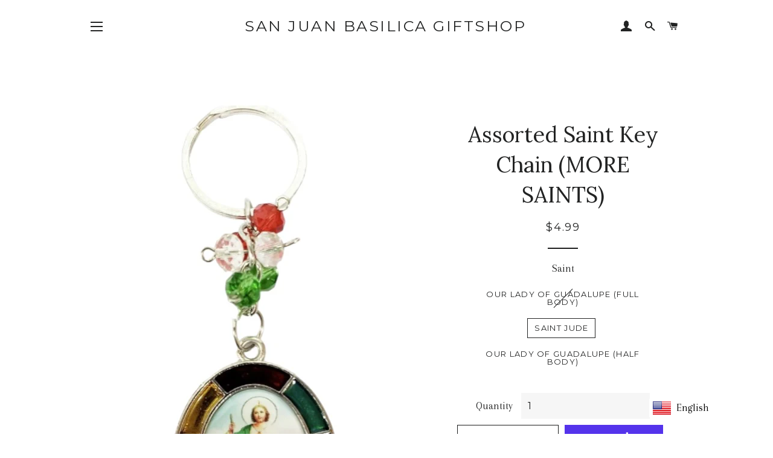

--- FILE ---
content_type: text/html; charset=utf-8
request_url: https://olsjbasilicagiftshop.org/products/assorted-saint-key-rings
body_size: 20204
content:
<!doctype html>
<!--[if lt IE 7]><html class="no-js lt-ie9 lt-ie8 lt-ie7" lang="en"> <![endif]-->
<!--[if IE 7]><html class="no-js lt-ie9 lt-ie8" lang="en"> <![endif]-->
<!--[if IE 8]><html class="no-js lt-ie9" lang="en"> <![endif]-->
<!--[if IE 9 ]><html class="ie9 no-js"> <![endif]-->
<!--[if (gt IE 9)|!(IE)]><!--> <html class="no-js"> <!--<![endif]-->
<head>

  <!-- Basic page needs ================================================== -->
  <meta charset="utf-8">
  <meta http-equiv="X-UA-Compatible" content="IE=edge,chrome=1">

  

  <!-- Title and description ================================================== -->
  <title>
  Assorted Saint Key Chain (MORE SAINTS) &ndash; San Juan Basilica Giftshop
  </title>

  
  <meta name="description" content="2&quot;">
  

  <!-- Helpers ================================================== -->
  <!-- /snippets/social-meta-tags.liquid -->




<meta property="og:site_name" content="San Juan Basilica Giftshop">
<meta property="og:url" content="https://olsjbasilicagiftshop.org/products/assorted-saint-key-rings">
<meta property="og:title" content="Assorted Saint Key Chain (MORE SAINTS)">
<meta property="og:type" content="product">
<meta property="og:description" content="2&quot;">

  <meta property="og:price:amount" content="4.99">
  <meta property="og:price:currency" content="USD">

<meta property="og:image" content="http://olsjbasilicagiftshop.org/cdn/shop/files/1.1_2_b18bcde5-0300-4fb9-be21-7e4766a2a02c_1200x1200.jpg?v=1684509802"><meta property="og:image" content="http://olsjbasilicagiftshop.org/cdn/shop/files/1.1_3_c85c01a5-1523-410b-8d96-70baf35ddad8_1200x1200.jpg?v=1684509806"><meta property="og:image" content="http://olsjbasilicagiftshop.org/cdn/shop/files/1.1_3d26d175-500d-4e34-b1eb-37fbc0f5731b_1200x1200.jpg?v=1684509809">
<meta property="og:image:secure_url" content="https://olsjbasilicagiftshop.org/cdn/shop/files/1.1_2_b18bcde5-0300-4fb9-be21-7e4766a2a02c_1200x1200.jpg?v=1684509802"><meta property="og:image:secure_url" content="https://olsjbasilicagiftshop.org/cdn/shop/files/1.1_3_c85c01a5-1523-410b-8d96-70baf35ddad8_1200x1200.jpg?v=1684509806"><meta property="og:image:secure_url" content="https://olsjbasilicagiftshop.org/cdn/shop/files/1.1_3d26d175-500d-4e34-b1eb-37fbc0f5731b_1200x1200.jpg?v=1684509809">


<meta name="twitter:card" content="summary_large_image">
<meta name="twitter:title" content="Assorted Saint Key Chain (MORE SAINTS)">
<meta name="twitter:description" content="2&quot;">

  <link rel="canonical" href="https://olsjbasilicagiftshop.org/products/assorted-saint-key-rings">
  <meta name="viewport" content="width=device-width,initial-scale=1,shrink-to-fit=no">
  <meta name="theme-color" content="#1c1d1d">

  <!-- CSS ================================================== -->
  <link href="//olsjbasilicagiftshop.org/cdn/shop/t/6/assets/timber.scss.css?v=45406906736590935941699454886" rel="stylesheet" type="text/css" media="all" />
  <link href="//olsjbasilicagiftshop.org/cdn/shop/t/6/assets/theme.scss.css?v=7102532866018449761699454886" rel="stylesheet" type="text/css" media="all" />
  
  
  
  <link href="//fonts.googleapis.com/css?family=Arapey:400" rel="stylesheet" type="text/css" media="all" />


  
    
    
    <link href="//fonts.googleapis.com/css?family=Lora:400" rel="stylesheet" type="text/css" media="all" />
  


  
    
    
    <link href="//fonts.googleapis.com/css?family=Montserrat:400" rel="stylesheet" type="text/css" media="all" />
  



  <!-- Sections ================================================== -->
  <script>
    window.theme = window.theme || {};
    theme.strings = {
      zoomClose: "Close (Esc)",
      zoomPrev: "Previous (Left arrow key)",
      zoomNext: "Next (Right arrow key)",
      moneyFormat: "${{amount}}",
      addressError: "Error looking up that address",
      addressNoResults: "No results for that address",
      addressQueryLimit: "You have exceeded the Google API usage limit. Consider upgrading to a \u003ca href=\"https:\/\/developers.google.com\/maps\/premium\/usage-limits\"\u003ePremium Plan\u003c\/a\u003e.",
      authError: "There was a problem authenticating your Google Maps account.",
      cartEmpty: "Your cart is currently empty.",
      cartCookie: "Enable cookies to use the shopping cart",
      cartSavings: "I18n Error: Missing interpolation value \"savings\" for \"You're saving {{ savings }}\""
    };
    theme.settings = {
      cartType: "page",
      gridType: "collage"
    };
  </script>

  <script src="//olsjbasilicagiftshop.org/cdn/shop/t/6/assets/jquery-2.2.3.min.js?v=58211863146907186831522185665" type="text/javascript"></script>

  <!--[if (gt IE 9)|!(IE)]><!--><script src="//olsjbasilicagiftshop.org/cdn/shop/t/6/assets/lazysizes.min.js?v=37531750901115495291522185665" async="async"></script><!--<![endif]-->
  <!--[if lte IE 9]><script src="//olsjbasilicagiftshop.org/cdn/shop/t/6/assets/lazysizes.min.js?v=37531750901115495291522185665"></script><![endif]-->

  <!--[if (gt IE 9)|!(IE)]><!--><script src="//olsjbasilicagiftshop.org/cdn/shop/t/6/assets/theme.js?v=29527518027527331441547678687" defer="defer"></script><!--<![endif]-->
  <!--[if lte IE 9]><script src="//olsjbasilicagiftshop.org/cdn/shop/t/6/assets/theme.js?v=29527518027527331441547678687"></script><![endif]-->

  <!-- Header hook for plugins ================================================== -->
  <script>window.performance && window.performance.mark && window.performance.mark('shopify.content_for_header.start');</script><meta id="shopify-digital-wallet" name="shopify-digital-wallet" content="/1430061117/digital_wallets/dialog">
<meta name="shopify-checkout-api-token" content="70c529d4051aa524090a3cd0008969ee">
<link rel="alternate" type="application/json+oembed" href="https://olsjbasilicagiftshop.org/products/assorted-saint-key-rings.oembed">
<script async="async" src="/checkouts/internal/preloads.js?locale=en-US"></script>
<link rel="preconnect" href="https://shop.app" crossorigin="anonymous">
<script async="async" src="https://shop.app/checkouts/internal/preloads.js?locale=en-US&shop_id=1430061117" crossorigin="anonymous"></script>
<script id="apple-pay-shop-capabilities" type="application/json">{"shopId":1430061117,"countryCode":"US","currencyCode":"USD","merchantCapabilities":["supports3DS"],"merchantId":"gid:\/\/shopify\/Shop\/1430061117","merchantName":"San Juan Basilica Giftshop","requiredBillingContactFields":["postalAddress","email"],"requiredShippingContactFields":["postalAddress","email"],"shippingType":"shipping","supportedNetworks":["visa","masterCard","amex","discover","elo","jcb"],"total":{"type":"pending","label":"San Juan Basilica Giftshop","amount":"1.00"},"shopifyPaymentsEnabled":true,"supportsSubscriptions":true}</script>
<script id="shopify-features" type="application/json">{"accessToken":"70c529d4051aa524090a3cd0008969ee","betas":["rich-media-storefront-analytics"],"domain":"olsjbasilicagiftshop.org","predictiveSearch":true,"shopId":1430061117,"locale":"en"}</script>
<script>var Shopify = Shopify || {};
Shopify.shop = "olsjbasilica.myshopify.com";
Shopify.locale = "en";
Shopify.currency = {"active":"USD","rate":"1.0"};
Shopify.country = "US";
Shopify.theme = {"name":"Brooklyn","id":13066305597,"schema_name":"Brooklyn","schema_version":"6.1.0","theme_store_id":730,"role":"main"};
Shopify.theme.handle = "null";
Shopify.theme.style = {"id":null,"handle":null};
Shopify.cdnHost = "olsjbasilicagiftshop.org/cdn";
Shopify.routes = Shopify.routes || {};
Shopify.routes.root = "/";</script>
<script type="module">!function(o){(o.Shopify=o.Shopify||{}).modules=!0}(window);</script>
<script>!function(o){function n(){var o=[];function n(){o.push(Array.prototype.slice.apply(arguments))}return n.q=o,n}var t=o.Shopify=o.Shopify||{};t.loadFeatures=n(),t.autoloadFeatures=n()}(window);</script>
<script>
  window.ShopifyPay = window.ShopifyPay || {};
  window.ShopifyPay.apiHost = "shop.app\/pay";
  window.ShopifyPay.redirectState = null;
</script>
<script id="shop-js-analytics" type="application/json">{"pageType":"product"}</script>
<script defer="defer" async type="module" src="//olsjbasilicagiftshop.org/cdn/shopifycloud/shop-js/modules/v2/client.init-shop-cart-sync_BT-GjEfc.en.esm.js"></script>
<script defer="defer" async type="module" src="//olsjbasilicagiftshop.org/cdn/shopifycloud/shop-js/modules/v2/chunk.common_D58fp_Oc.esm.js"></script>
<script defer="defer" async type="module" src="//olsjbasilicagiftshop.org/cdn/shopifycloud/shop-js/modules/v2/chunk.modal_xMitdFEc.esm.js"></script>
<script type="module">
  await import("//olsjbasilicagiftshop.org/cdn/shopifycloud/shop-js/modules/v2/client.init-shop-cart-sync_BT-GjEfc.en.esm.js");
await import("//olsjbasilicagiftshop.org/cdn/shopifycloud/shop-js/modules/v2/chunk.common_D58fp_Oc.esm.js");
await import("//olsjbasilicagiftshop.org/cdn/shopifycloud/shop-js/modules/v2/chunk.modal_xMitdFEc.esm.js");

  window.Shopify.SignInWithShop?.initShopCartSync?.({"fedCMEnabled":true,"windoidEnabled":true});

</script>
<script>
  window.Shopify = window.Shopify || {};
  if (!window.Shopify.featureAssets) window.Shopify.featureAssets = {};
  window.Shopify.featureAssets['shop-js'] = {"shop-cart-sync":["modules/v2/client.shop-cart-sync_DZOKe7Ll.en.esm.js","modules/v2/chunk.common_D58fp_Oc.esm.js","modules/v2/chunk.modal_xMitdFEc.esm.js"],"init-fed-cm":["modules/v2/client.init-fed-cm_B6oLuCjv.en.esm.js","modules/v2/chunk.common_D58fp_Oc.esm.js","modules/v2/chunk.modal_xMitdFEc.esm.js"],"shop-cash-offers":["modules/v2/client.shop-cash-offers_D2sdYoxE.en.esm.js","modules/v2/chunk.common_D58fp_Oc.esm.js","modules/v2/chunk.modal_xMitdFEc.esm.js"],"shop-login-button":["modules/v2/client.shop-login-button_QeVjl5Y3.en.esm.js","modules/v2/chunk.common_D58fp_Oc.esm.js","modules/v2/chunk.modal_xMitdFEc.esm.js"],"pay-button":["modules/v2/client.pay-button_DXTOsIq6.en.esm.js","modules/v2/chunk.common_D58fp_Oc.esm.js","modules/v2/chunk.modal_xMitdFEc.esm.js"],"shop-button":["modules/v2/client.shop-button_DQZHx9pm.en.esm.js","modules/v2/chunk.common_D58fp_Oc.esm.js","modules/v2/chunk.modal_xMitdFEc.esm.js"],"avatar":["modules/v2/client.avatar_BTnouDA3.en.esm.js"],"init-windoid":["modules/v2/client.init-windoid_CR1B-cfM.en.esm.js","modules/v2/chunk.common_D58fp_Oc.esm.js","modules/v2/chunk.modal_xMitdFEc.esm.js"],"init-shop-for-new-customer-accounts":["modules/v2/client.init-shop-for-new-customer-accounts_C_vY_xzh.en.esm.js","modules/v2/client.shop-login-button_QeVjl5Y3.en.esm.js","modules/v2/chunk.common_D58fp_Oc.esm.js","modules/v2/chunk.modal_xMitdFEc.esm.js"],"init-shop-email-lookup-coordinator":["modules/v2/client.init-shop-email-lookup-coordinator_BI7n9ZSv.en.esm.js","modules/v2/chunk.common_D58fp_Oc.esm.js","modules/v2/chunk.modal_xMitdFEc.esm.js"],"init-shop-cart-sync":["modules/v2/client.init-shop-cart-sync_BT-GjEfc.en.esm.js","modules/v2/chunk.common_D58fp_Oc.esm.js","modules/v2/chunk.modal_xMitdFEc.esm.js"],"shop-toast-manager":["modules/v2/client.shop-toast-manager_DiYdP3xc.en.esm.js","modules/v2/chunk.common_D58fp_Oc.esm.js","modules/v2/chunk.modal_xMitdFEc.esm.js"],"init-customer-accounts":["modules/v2/client.init-customer-accounts_D9ZNqS-Q.en.esm.js","modules/v2/client.shop-login-button_QeVjl5Y3.en.esm.js","modules/v2/chunk.common_D58fp_Oc.esm.js","modules/v2/chunk.modal_xMitdFEc.esm.js"],"init-customer-accounts-sign-up":["modules/v2/client.init-customer-accounts-sign-up_iGw4briv.en.esm.js","modules/v2/client.shop-login-button_QeVjl5Y3.en.esm.js","modules/v2/chunk.common_D58fp_Oc.esm.js","modules/v2/chunk.modal_xMitdFEc.esm.js"],"shop-follow-button":["modules/v2/client.shop-follow-button_CqMgW2wH.en.esm.js","modules/v2/chunk.common_D58fp_Oc.esm.js","modules/v2/chunk.modal_xMitdFEc.esm.js"],"checkout-modal":["modules/v2/client.checkout-modal_xHeaAweL.en.esm.js","modules/v2/chunk.common_D58fp_Oc.esm.js","modules/v2/chunk.modal_xMitdFEc.esm.js"],"shop-login":["modules/v2/client.shop-login_D91U-Q7h.en.esm.js","modules/v2/chunk.common_D58fp_Oc.esm.js","modules/v2/chunk.modal_xMitdFEc.esm.js"],"lead-capture":["modules/v2/client.lead-capture_BJmE1dJe.en.esm.js","modules/v2/chunk.common_D58fp_Oc.esm.js","modules/v2/chunk.modal_xMitdFEc.esm.js"],"payment-terms":["modules/v2/client.payment-terms_Ci9AEqFq.en.esm.js","modules/v2/chunk.common_D58fp_Oc.esm.js","modules/v2/chunk.modal_xMitdFEc.esm.js"]};
</script>
<script>(function() {
  var isLoaded = false;
  function asyncLoad() {
    if (isLoaded) return;
    isLoaded = true;
    var urls = ["\/\/static.zotabox.com\/8\/3\/83e5f4efe47a71a804501808f7aae504\/widgets.js?shop=olsjbasilica.myshopify.com","https:\/\/cdn.doofinder.com\/shopify\/doofinder-installed.js?shop=olsjbasilica.myshopify.com"];
    for (var i = 0; i < urls.length; i++) {
      var s = document.createElement('script');
      s.type = 'text/javascript';
      s.async = true;
      s.src = urls[i];
      var x = document.getElementsByTagName('script')[0];
      x.parentNode.insertBefore(s, x);
    }
  };
  if(window.attachEvent) {
    window.attachEvent('onload', asyncLoad);
  } else {
    window.addEventListener('load', asyncLoad, false);
  }
})();</script>
<script id="__st">var __st={"a":1430061117,"offset":-21600,"reqid":"23bee89a-8fce-401e-bf81-8320ff1c1ee2-1769056744","pageurl":"olsjbasilicagiftshop.org\/products\/assorted-saint-key-rings","u":"8709a6e6d67c","p":"product","rtyp":"product","rid":4312624201789};</script>
<script>window.ShopifyPaypalV4VisibilityTracking = true;</script>
<script id="captcha-bootstrap">!function(){'use strict';const t='contact',e='account',n='new_comment',o=[[t,t],['blogs',n],['comments',n],[t,'customer']],c=[[e,'customer_login'],[e,'guest_login'],[e,'recover_customer_password'],[e,'create_customer']],r=t=>t.map((([t,e])=>`form[action*='/${t}']:not([data-nocaptcha='true']) input[name='form_type'][value='${e}']`)).join(','),a=t=>()=>t?[...document.querySelectorAll(t)].map((t=>t.form)):[];function s(){const t=[...o],e=r(t);return a(e)}const i='password',u='form_key',d=['recaptcha-v3-token','g-recaptcha-response','h-captcha-response',i],f=()=>{try{return window.sessionStorage}catch{return}},m='__shopify_v',_=t=>t.elements[u];function p(t,e,n=!1){try{const o=window.sessionStorage,c=JSON.parse(o.getItem(e)),{data:r}=function(t){const{data:e,action:n}=t;return t[m]||n?{data:e,action:n}:{data:t,action:n}}(c);for(const[e,n]of Object.entries(r))t.elements[e]&&(t.elements[e].value=n);n&&o.removeItem(e)}catch(o){console.error('form repopulation failed',{error:o})}}const l='form_type',E='cptcha';function T(t){t.dataset[E]=!0}const w=window,h=w.document,L='Shopify',v='ce_forms',y='captcha';let A=!1;((t,e)=>{const n=(g='f06e6c50-85a8-45c8-87d0-21a2b65856fe',I='https://cdn.shopify.com/shopifycloud/storefront-forms-hcaptcha/ce_storefront_forms_captcha_hcaptcha.v1.5.2.iife.js',D={infoText:'Protected by hCaptcha',privacyText:'Privacy',termsText:'Terms'},(t,e,n)=>{const o=w[L][v],c=o.bindForm;if(c)return c(t,g,e,D).then(n);var r;o.q.push([[t,g,e,D],n]),r=I,A||(h.body.append(Object.assign(h.createElement('script'),{id:'captcha-provider',async:!0,src:r})),A=!0)});var g,I,D;w[L]=w[L]||{},w[L][v]=w[L][v]||{},w[L][v].q=[],w[L][y]=w[L][y]||{},w[L][y].protect=function(t,e){n(t,void 0,e),T(t)},Object.freeze(w[L][y]),function(t,e,n,w,h,L){const[v,y,A,g]=function(t,e,n){const i=e?o:[],u=t?c:[],d=[...i,...u],f=r(d),m=r(i),_=r(d.filter((([t,e])=>n.includes(e))));return[a(f),a(m),a(_),s()]}(w,h,L),I=t=>{const e=t.target;return e instanceof HTMLFormElement?e:e&&e.form},D=t=>v().includes(t);t.addEventListener('submit',(t=>{const e=I(t);if(!e)return;const n=D(e)&&!e.dataset.hcaptchaBound&&!e.dataset.recaptchaBound,o=_(e),c=g().includes(e)&&(!o||!o.value);(n||c)&&t.preventDefault(),c&&!n&&(function(t){try{if(!f())return;!function(t){const e=f();if(!e)return;const n=_(t);if(!n)return;const o=n.value;o&&e.removeItem(o)}(t);const e=Array.from(Array(32),(()=>Math.random().toString(36)[2])).join('');!function(t,e){_(t)||t.append(Object.assign(document.createElement('input'),{type:'hidden',name:u})),t.elements[u].value=e}(t,e),function(t,e){const n=f();if(!n)return;const o=[...t.querySelectorAll(`input[type='${i}']`)].map((({name:t})=>t)),c=[...d,...o],r={};for(const[a,s]of new FormData(t).entries())c.includes(a)||(r[a]=s);n.setItem(e,JSON.stringify({[m]:1,action:t.action,data:r}))}(t,e)}catch(e){console.error('failed to persist form',e)}}(e),e.submit())}));const S=(t,e)=>{t&&!t.dataset[E]&&(n(t,e.some((e=>e===t))),T(t))};for(const o of['focusin','change'])t.addEventListener(o,(t=>{const e=I(t);D(e)&&S(e,y())}));const B=e.get('form_key'),M=e.get(l),P=B&&M;t.addEventListener('DOMContentLoaded',(()=>{const t=y();if(P)for(const e of t)e.elements[l].value===M&&p(e,B);[...new Set([...A(),...v().filter((t=>'true'===t.dataset.shopifyCaptcha))])].forEach((e=>S(e,t)))}))}(h,new URLSearchParams(w.location.search),n,t,e,['guest_login'])})(!0,!0)}();</script>
<script integrity="sha256-4kQ18oKyAcykRKYeNunJcIwy7WH5gtpwJnB7kiuLZ1E=" data-source-attribution="shopify.loadfeatures" defer="defer" src="//olsjbasilicagiftshop.org/cdn/shopifycloud/storefront/assets/storefront/load_feature-a0a9edcb.js" crossorigin="anonymous"></script>
<script crossorigin="anonymous" defer="defer" src="//olsjbasilicagiftshop.org/cdn/shopifycloud/storefront/assets/shopify_pay/storefront-65b4c6d7.js?v=20250812"></script>
<script data-source-attribution="shopify.dynamic_checkout.dynamic.init">var Shopify=Shopify||{};Shopify.PaymentButton=Shopify.PaymentButton||{isStorefrontPortableWallets:!0,init:function(){window.Shopify.PaymentButton.init=function(){};var t=document.createElement("script");t.src="https://olsjbasilicagiftshop.org/cdn/shopifycloud/portable-wallets/latest/portable-wallets.en.js",t.type="module",document.head.appendChild(t)}};
</script>
<script data-source-attribution="shopify.dynamic_checkout.buyer_consent">
  function portableWalletsHideBuyerConsent(e){var t=document.getElementById("shopify-buyer-consent"),n=document.getElementById("shopify-subscription-policy-button");t&&n&&(t.classList.add("hidden"),t.setAttribute("aria-hidden","true"),n.removeEventListener("click",e))}function portableWalletsShowBuyerConsent(e){var t=document.getElementById("shopify-buyer-consent"),n=document.getElementById("shopify-subscription-policy-button");t&&n&&(t.classList.remove("hidden"),t.removeAttribute("aria-hidden"),n.addEventListener("click",e))}window.Shopify?.PaymentButton&&(window.Shopify.PaymentButton.hideBuyerConsent=portableWalletsHideBuyerConsent,window.Shopify.PaymentButton.showBuyerConsent=portableWalletsShowBuyerConsent);
</script>
<script>
  function portableWalletsCleanup(e){e&&e.src&&console.error("Failed to load portable wallets script "+e.src);var t=document.querySelectorAll("shopify-accelerated-checkout .shopify-payment-button__skeleton, shopify-accelerated-checkout-cart .wallet-cart-button__skeleton"),e=document.getElementById("shopify-buyer-consent");for(let e=0;e<t.length;e++)t[e].remove();e&&e.remove()}function portableWalletsNotLoadedAsModule(e){e instanceof ErrorEvent&&"string"==typeof e.message&&e.message.includes("import.meta")&&"string"==typeof e.filename&&e.filename.includes("portable-wallets")&&(window.removeEventListener("error",portableWalletsNotLoadedAsModule),window.Shopify.PaymentButton.failedToLoad=e,"loading"===document.readyState?document.addEventListener("DOMContentLoaded",window.Shopify.PaymentButton.init):window.Shopify.PaymentButton.init())}window.addEventListener("error",portableWalletsNotLoadedAsModule);
</script>

<script type="module" src="https://olsjbasilicagiftshop.org/cdn/shopifycloud/portable-wallets/latest/portable-wallets.en.js" onError="portableWalletsCleanup(this)" crossorigin="anonymous"></script>
<script nomodule>
  document.addEventListener("DOMContentLoaded", portableWalletsCleanup);
</script>

<link id="shopify-accelerated-checkout-styles" rel="stylesheet" media="screen" href="https://olsjbasilicagiftshop.org/cdn/shopifycloud/portable-wallets/latest/accelerated-checkout-backwards-compat.css" crossorigin="anonymous">
<style id="shopify-accelerated-checkout-cart">
        #shopify-buyer-consent {
  margin-top: 1em;
  display: inline-block;
  width: 100%;
}

#shopify-buyer-consent.hidden {
  display: none;
}

#shopify-subscription-policy-button {
  background: none;
  border: none;
  padding: 0;
  text-decoration: underline;
  font-size: inherit;
  cursor: pointer;
}

#shopify-subscription-policy-button::before {
  box-shadow: none;
}

      </style>

<script>window.performance && window.performance.mark && window.performance.mark('shopify.content_for_header.end');</script>
  <!-- /snippets/oldIE-js.liquid -->

<!--[if lt IE 9]>
<script src="//cdnjs.cloudflare.com/ajax/libs/html5shiv/3.7.2/html5shiv.min.js" type="text/javascript"></script>
<![endif]-->


<!--[if (lte IE 9) ]><script src="//olsjbasilicagiftshop.org/cdn/shop/t/6/assets/match-media.min.js?v=159635276924582161481522185665" type="text/javascript"></script><![endif]-->


  <script src="//olsjbasilicagiftshop.org/cdn/shop/t/6/assets/modernizr.min.js?v=21391054748206432451522185665" type="text/javascript"></script>

  
  

<!--DOOFINDER-SHOPIFY-->  <script>
  const dfLayerOptions = {
    installationId: 'a7aa9751-3490-4155-b466-3f687076f942',
    zone: 'us1'
  };

  
/** START SHOPIFY ADD TO CART **/
document.addEventListener('doofinder.cart.add', function(event) {

  const product_endpoint = new URL(event.detail.link).pathname + '.js'

  fetch(product_endpoint, {
      method: 'GET',
      headers: {
        'Content-Type': 'application/json'
      },
    })
    .then(response => {
      return response.json()
    })
    .then(data => {
      variant_id = get_variant_id(parseInt(event.detail.item_id), data)
      if (variant_id) {
        add_to_cart(variant_id, event.detail.amount)
      } else {
        window.location.href = event.detail.link
      }
    })
    .catch((error) => {
      console.error('Error:', error)
    })

  function get_variant_id(product_id, product_data) {
    if (product_data.variants.length > 1) {
      if (is_variant_id_in_list(product_id, product_data.variants)) {
        return product_id
      }
      return false
    } else {
      return product_data.variants[0].id
    }
  }

  function is_variant_id_in_list(variant_id, variant_list) {
    let is_variant = false

    variant_list.forEach(variant => {
      if (variant.id === variant_id) {
        is_variant = true
      }
    })

    return is_variant
  }

  function add_to_cart(id, amount) {
    let formData = {
      'items': [{
        'id': id,
        'quantity': amount
      }],
      sections: "cart-items,cart-icon-bubble,cart-live-region-text,cart-footer"
    }

    const route = window.Shopify.routes.root ?
      window.Shopify.routes.root + 'cart/add.js' :
      window.Shopify.routes.cart_url + '/add.js' ;
      
    fetch(route, {
        method: 'POST',
        headers: {
          'Content-Type': 'application/json'
        },
        body: JSON.stringify(formData)
      })
      .then(response => response.json())
      .then(data => {renderSections(data.sections)})
      .catch((error) => {
        console.error('Error:', error)
      });
  }

  function renderSections(sections){
    for( section_id in sections ){
      let section = document.querySelector("#"+section_id);
      let section_html = sections[section_id];
      if(section && section_html){
        section.innerHTML = section_html;
      }
    }
  }
});
/** END SHOPIFY ADD TO CART **/


/** START SHOPIFY OPTIONS **/
dfLayerOptions.language = "en";
/** END SHOPIFY OPTIONS **/



  (function (l, a, y, e, r, s) {
    r = l.createElement(a); r.onload = e; r.async = 1; r.src = y;
    s = l.getElementsByTagName(a)[0]; s.parentNode.insertBefore(r, s);
  })(document, 'script', 'https://cdn.doofinder.com/livelayer/1/js/loader.min.js', function () {
    doofinderLoader.load(dfLayerOptions);
  });
</script>
  <!--/DOOFINDER-SHOPIFY--><!-- BEGIN app block: shopify://apps/uplinkly-language-translate/blocks/language-translate/56a854bb-67ff-48c6-ba58-9185b4505de7 -->
    <script src="https://language-translate.uplinkly-static.com/public/language-translate/olsjbasilica.myshopify.com/language-translate.js?t=1733435398" async="async" defer="defer"></script>


<!-- END app block --><!-- BEGIN app block: shopify://apps/boostpop-popups-banners/blocks/app-embed/8b4a8c56-21b5-437e-95f9-cd5dc65ceb49 --><script>
    // Create app element in main document for widget to render to
    function createAppElement() {
        var appDiv = document.createElement('div');
        appDiv.id = 'boost-pop-container';
        appDiv.style = 'display: block !important';

        document.body.appendChild(appDiv);
    }

    // Load widget script and move to Shadow DOM after load
    function loadWidgetScript() {
        var script = document.createElement('script');

        script.src = 'https://cdn.shopify.com/extensions/019bc7a2-55ac-7a12-89a5-64876df14eba/boost-pop-up-21/assets/ap.min.js';
        script.async = true;

        document.head.appendChild(script);
    }

    function initializeApp() {
        createAppElement();
        loadWidgetScript();
    }

    // Execute immediately if DOM is already loaded, otherwise wait for DOMContentLoaded
    if (document.readyState === 'loading') {
        document.addEventListener('DOMContentLoaded', initializeApp);
    } else {
        initializeApp();
    }
</script>

<script src="https://cdn.shopify.com/extensions/019bc7a2-55ac-7a12-89a5-64876df14eba/boost-pop-up-21/assets/polyfill.min.js" async></script>
<script src="https://cdn.shopify.com/extensions/019bc7a2-55ac-7a12-89a5-64876df14eba/boost-pop-up-21/assets/maska.js" async></script>

<script>
    // Function to make IE9+ support forEach:
    if (window.NodeList && !NodeList.prototype.forEach) {
        NodeList.prototype.forEach = Array.prototype.forEach;
    }
</script>

<!-- END app block --><script src="https://cdn.shopify.com/extensions/019bc7a2-55ac-7a12-89a5-64876df14eba/boost-pop-up-21/assets/ab.min.js" type="text/javascript" defer="defer"></script>
<link href="https://cdn.shopify.com/extensions/019bc7a2-55ac-7a12-89a5-64876df14eba/boost-pop-up-21/assets/ab.min.css" rel="stylesheet" type="text/css" media="all">
<link href="https://monorail-edge.shopifysvc.com" rel="dns-prefetch">
<script>(function(){if ("sendBeacon" in navigator && "performance" in window) {try {var session_token_from_headers = performance.getEntriesByType('navigation')[0].serverTiming.find(x => x.name == '_s').description;} catch {var session_token_from_headers = undefined;}var session_cookie_matches = document.cookie.match(/_shopify_s=([^;]*)/);var session_token_from_cookie = session_cookie_matches && session_cookie_matches.length === 2 ? session_cookie_matches[1] : "";var session_token = session_token_from_headers || session_token_from_cookie || "";function handle_abandonment_event(e) {var entries = performance.getEntries().filter(function(entry) {return /monorail-edge.shopifysvc.com/.test(entry.name);});if (!window.abandonment_tracked && entries.length === 0) {window.abandonment_tracked = true;var currentMs = Date.now();var navigation_start = performance.timing.navigationStart;var payload = {shop_id: 1430061117,url: window.location.href,navigation_start,duration: currentMs - navigation_start,session_token,page_type: "product"};window.navigator.sendBeacon("https://monorail-edge.shopifysvc.com/v1/produce", JSON.stringify({schema_id: "online_store_buyer_site_abandonment/1.1",payload: payload,metadata: {event_created_at_ms: currentMs,event_sent_at_ms: currentMs}}));}}window.addEventListener('pagehide', handle_abandonment_event);}}());</script>
<script id="web-pixels-manager-setup">(function e(e,d,r,n,o){if(void 0===o&&(o={}),!Boolean(null===(a=null===(i=window.Shopify)||void 0===i?void 0:i.analytics)||void 0===a?void 0:a.replayQueue)){var i,a;window.Shopify=window.Shopify||{};var t=window.Shopify;t.analytics=t.analytics||{};var s=t.analytics;s.replayQueue=[],s.publish=function(e,d,r){return s.replayQueue.push([e,d,r]),!0};try{self.performance.mark("wpm:start")}catch(e){}var l=function(){var e={modern:/Edge?\/(1{2}[4-9]|1[2-9]\d|[2-9]\d{2}|\d{4,})\.\d+(\.\d+|)|Firefox\/(1{2}[4-9]|1[2-9]\d|[2-9]\d{2}|\d{4,})\.\d+(\.\d+|)|Chrom(ium|e)\/(9{2}|\d{3,})\.\d+(\.\d+|)|(Maci|X1{2}).+ Version\/(15\.\d+|(1[6-9]|[2-9]\d|\d{3,})\.\d+)([,.]\d+|)( \(\w+\)|)( Mobile\/\w+|) Safari\/|Chrome.+OPR\/(9{2}|\d{3,})\.\d+\.\d+|(CPU[ +]OS|iPhone[ +]OS|CPU[ +]iPhone|CPU IPhone OS|CPU iPad OS)[ +]+(15[._]\d+|(1[6-9]|[2-9]\d|\d{3,})[._]\d+)([._]\d+|)|Android:?[ /-](13[3-9]|1[4-9]\d|[2-9]\d{2}|\d{4,})(\.\d+|)(\.\d+|)|Android.+Firefox\/(13[5-9]|1[4-9]\d|[2-9]\d{2}|\d{4,})\.\d+(\.\d+|)|Android.+Chrom(ium|e)\/(13[3-9]|1[4-9]\d|[2-9]\d{2}|\d{4,})\.\d+(\.\d+|)|SamsungBrowser\/([2-9]\d|\d{3,})\.\d+/,legacy:/Edge?\/(1[6-9]|[2-9]\d|\d{3,})\.\d+(\.\d+|)|Firefox\/(5[4-9]|[6-9]\d|\d{3,})\.\d+(\.\d+|)|Chrom(ium|e)\/(5[1-9]|[6-9]\d|\d{3,})\.\d+(\.\d+|)([\d.]+$|.*Safari\/(?![\d.]+ Edge\/[\d.]+$))|(Maci|X1{2}).+ Version\/(10\.\d+|(1[1-9]|[2-9]\d|\d{3,})\.\d+)([,.]\d+|)( \(\w+\)|)( Mobile\/\w+|) Safari\/|Chrome.+OPR\/(3[89]|[4-9]\d|\d{3,})\.\d+\.\d+|(CPU[ +]OS|iPhone[ +]OS|CPU[ +]iPhone|CPU IPhone OS|CPU iPad OS)[ +]+(10[._]\d+|(1[1-9]|[2-9]\d|\d{3,})[._]\d+)([._]\d+|)|Android:?[ /-](13[3-9]|1[4-9]\d|[2-9]\d{2}|\d{4,})(\.\d+|)(\.\d+|)|Mobile Safari.+OPR\/([89]\d|\d{3,})\.\d+\.\d+|Android.+Firefox\/(13[5-9]|1[4-9]\d|[2-9]\d{2}|\d{4,})\.\d+(\.\d+|)|Android.+Chrom(ium|e)\/(13[3-9]|1[4-9]\d|[2-9]\d{2}|\d{4,})\.\d+(\.\d+|)|Android.+(UC? ?Browser|UCWEB|U3)[ /]?(15\.([5-9]|\d{2,})|(1[6-9]|[2-9]\d|\d{3,})\.\d+)\.\d+|SamsungBrowser\/(5\.\d+|([6-9]|\d{2,})\.\d+)|Android.+MQ{2}Browser\/(14(\.(9|\d{2,})|)|(1[5-9]|[2-9]\d|\d{3,})(\.\d+|))(\.\d+|)|K[Aa][Ii]OS\/(3\.\d+|([4-9]|\d{2,})\.\d+)(\.\d+|)/},d=e.modern,r=e.legacy,n=navigator.userAgent;return n.match(d)?"modern":n.match(r)?"legacy":"unknown"}(),u="modern"===l?"modern":"legacy",c=(null!=n?n:{modern:"",legacy:""})[u],f=function(e){return[e.baseUrl,"/wpm","/b",e.hashVersion,"modern"===e.buildTarget?"m":"l",".js"].join("")}({baseUrl:d,hashVersion:r,buildTarget:u}),m=function(e){var d=e.version,r=e.bundleTarget,n=e.surface,o=e.pageUrl,i=e.monorailEndpoint;return{emit:function(e){var a=e.status,t=e.errorMsg,s=(new Date).getTime(),l=JSON.stringify({metadata:{event_sent_at_ms:s},events:[{schema_id:"web_pixels_manager_load/3.1",payload:{version:d,bundle_target:r,page_url:o,status:a,surface:n,error_msg:t},metadata:{event_created_at_ms:s}}]});if(!i)return console&&console.warn&&console.warn("[Web Pixels Manager] No Monorail endpoint provided, skipping logging."),!1;try{return self.navigator.sendBeacon.bind(self.navigator)(i,l)}catch(e){}var u=new XMLHttpRequest;try{return u.open("POST",i,!0),u.setRequestHeader("Content-Type","text/plain"),u.send(l),!0}catch(e){return console&&console.warn&&console.warn("[Web Pixels Manager] Got an unhandled error while logging to Monorail."),!1}}}}({version:r,bundleTarget:l,surface:e.surface,pageUrl:self.location.href,monorailEndpoint:e.monorailEndpoint});try{o.browserTarget=l,function(e){var d=e.src,r=e.async,n=void 0===r||r,o=e.onload,i=e.onerror,a=e.sri,t=e.scriptDataAttributes,s=void 0===t?{}:t,l=document.createElement("script"),u=document.querySelector("head"),c=document.querySelector("body");if(l.async=n,l.src=d,a&&(l.integrity=a,l.crossOrigin="anonymous"),s)for(var f in s)if(Object.prototype.hasOwnProperty.call(s,f))try{l.dataset[f]=s[f]}catch(e){}if(o&&l.addEventListener("load",o),i&&l.addEventListener("error",i),u)u.appendChild(l);else{if(!c)throw new Error("Did not find a head or body element to append the script");c.appendChild(l)}}({src:f,async:!0,onload:function(){if(!function(){var e,d;return Boolean(null===(d=null===(e=window.Shopify)||void 0===e?void 0:e.analytics)||void 0===d?void 0:d.initialized)}()){var d=window.webPixelsManager.init(e)||void 0;if(d){var r=window.Shopify.analytics;r.replayQueue.forEach((function(e){var r=e[0],n=e[1],o=e[2];d.publishCustomEvent(r,n,o)})),r.replayQueue=[],r.publish=d.publishCustomEvent,r.visitor=d.visitor,r.initialized=!0}}},onerror:function(){return m.emit({status:"failed",errorMsg:"".concat(f," has failed to load")})},sri:function(e){var d=/^sha384-[A-Za-z0-9+/=]+$/;return"string"==typeof e&&d.test(e)}(c)?c:"",scriptDataAttributes:o}),m.emit({status:"loading"})}catch(e){m.emit({status:"failed",errorMsg:(null==e?void 0:e.message)||"Unknown error"})}}})({shopId: 1430061117,storefrontBaseUrl: "https://olsjbasilicagiftshop.org",extensionsBaseUrl: "https://extensions.shopifycdn.com/cdn/shopifycloud/web-pixels-manager",monorailEndpoint: "https://monorail-edge.shopifysvc.com/unstable/produce_batch",surface: "storefront-renderer",enabledBetaFlags: ["2dca8a86"],webPixelsConfigList: [{"id":"shopify-app-pixel","configuration":"{}","eventPayloadVersion":"v1","runtimeContext":"STRICT","scriptVersion":"0450","apiClientId":"shopify-pixel","type":"APP","privacyPurposes":["ANALYTICS","MARKETING"]},{"id":"shopify-custom-pixel","eventPayloadVersion":"v1","runtimeContext":"LAX","scriptVersion":"0450","apiClientId":"shopify-pixel","type":"CUSTOM","privacyPurposes":["ANALYTICS","MARKETING"]}],isMerchantRequest: false,initData: {"shop":{"name":"San Juan Basilica Giftshop","paymentSettings":{"currencyCode":"USD"},"myshopifyDomain":"olsjbasilica.myshopify.com","countryCode":"US","storefrontUrl":"https:\/\/olsjbasilicagiftshop.org"},"customer":null,"cart":null,"checkout":null,"productVariants":[{"price":{"amount":4.99,"currencyCode":"USD"},"product":{"title":"Assorted Saint Key Chain (MORE SAINTS)","vendor":"Jose Fermoselle","id":"4312624201789","untranslatedTitle":"Assorted Saint Key Chain (MORE SAINTS)","url":"\/products\/assorted-saint-key-rings","type":"Car Items (1)"},"id":"31002175078461","image":{"src":"\/\/olsjbasilicagiftshop.org\/cdn\/shop\/files\/1.1_2_b18bcde5-0300-4fb9-be21-7e4766a2a02c.jpg?v=1684509802"},"sku":"KG2-04","title":"Our Lady of Guadalupe (Full Body)","untranslatedTitle":"Our Lady of Guadalupe (Full Body)"},{"price":{"amount":4.99,"currencyCode":"USD"},"product":{"title":"Assorted Saint Key Chain (MORE SAINTS)","vendor":"Jose Fermoselle","id":"4312624201789","untranslatedTitle":"Assorted Saint Key Chain (MORE SAINTS)","url":"\/products\/assorted-saint-key-rings","type":"Car Items (1)"},"id":"31002175111229","image":{"src":"\/\/olsjbasilicagiftshop.org\/cdn\/shop\/files\/1.1_3_c85c01a5-1523-410b-8d96-70baf35ddad8.jpg?v=1684509806"},"sku":"KG2-04","title":"Saint Jude","untranslatedTitle":"Saint Jude"},{"price":{"amount":4.99,"currencyCode":"USD"},"product":{"title":"Assorted Saint Key Chain (MORE SAINTS)","vendor":"Jose Fermoselle","id":"4312624201789","untranslatedTitle":"Assorted Saint Key Chain (MORE SAINTS)","url":"\/products\/assorted-saint-key-rings","type":"Car Items (1)"},"id":"31002468909117","image":{"src":"\/\/olsjbasilicagiftshop.org\/cdn\/shop\/files\/1.1_3d26d175-500d-4e34-b1eb-37fbc0f5731b.jpg?v=1684509809"},"sku":"KG2-04","title":"Our Lady of Guadalupe (Half Body)","untranslatedTitle":"Our Lady of Guadalupe (Half Body)"}],"purchasingCompany":null},},"https://olsjbasilicagiftshop.org/cdn","fcfee988w5aeb613cpc8e4bc33m6693e112",{"modern":"","legacy":""},{"shopId":"1430061117","storefrontBaseUrl":"https:\/\/olsjbasilicagiftshop.org","extensionBaseUrl":"https:\/\/extensions.shopifycdn.com\/cdn\/shopifycloud\/web-pixels-manager","surface":"storefront-renderer","enabledBetaFlags":"[\"2dca8a86\"]","isMerchantRequest":"false","hashVersion":"fcfee988w5aeb613cpc8e4bc33m6693e112","publish":"custom","events":"[[\"page_viewed\",{}],[\"product_viewed\",{\"productVariant\":{\"price\":{\"amount\":4.99,\"currencyCode\":\"USD\"},\"product\":{\"title\":\"Assorted Saint Key Chain (MORE SAINTS)\",\"vendor\":\"Jose Fermoselle\",\"id\":\"4312624201789\",\"untranslatedTitle\":\"Assorted Saint Key Chain (MORE SAINTS)\",\"url\":\"\/products\/assorted-saint-key-rings\",\"type\":\"Car Items (1)\"},\"id\":\"31002175111229\",\"image\":{\"src\":\"\/\/olsjbasilicagiftshop.org\/cdn\/shop\/files\/1.1_3_c85c01a5-1523-410b-8d96-70baf35ddad8.jpg?v=1684509806\"},\"sku\":\"KG2-04\",\"title\":\"Saint Jude\",\"untranslatedTitle\":\"Saint Jude\"}}]]"});</script><script>
  window.ShopifyAnalytics = window.ShopifyAnalytics || {};
  window.ShopifyAnalytics.meta = window.ShopifyAnalytics.meta || {};
  window.ShopifyAnalytics.meta.currency = 'USD';
  var meta = {"product":{"id":4312624201789,"gid":"gid:\/\/shopify\/Product\/4312624201789","vendor":"Jose Fermoselle","type":"Car Items (1)","handle":"assorted-saint-key-rings","variants":[{"id":31002175078461,"price":499,"name":"Assorted Saint Key Chain (MORE SAINTS) - Our Lady of Guadalupe (Full Body)","public_title":"Our Lady of Guadalupe (Full Body)","sku":"KG2-04"},{"id":31002175111229,"price":499,"name":"Assorted Saint Key Chain (MORE SAINTS) - Saint Jude","public_title":"Saint Jude","sku":"KG2-04"},{"id":31002468909117,"price":499,"name":"Assorted Saint Key Chain (MORE SAINTS) - Our Lady of Guadalupe (Half Body)","public_title":"Our Lady of Guadalupe (Half Body)","sku":"KG2-04"}],"remote":false},"page":{"pageType":"product","resourceType":"product","resourceId":4312624201789,"requestId":"23bee89a-8fce-401e-bf81-8320ff1c1ee2-1769056744"}};
  for (var attr in meta) {
    window.ShopifyAnalytics.meta[attr] = meta[attr];
  }
</script>
<script class="analytics">
  (function () {
    var customDocumentWrite = function(content) {
      var jquery = null;

      if (window.jQuery) {
        jquery = window.jQuery;
      } else if (window.Checkout && window.Checkout.$) {
        jquery = window.Checkout.$;
      }

      if (jquery) {
        jquery('body').append(content);
      }
    };

    var hasLoggedConversion = function(token) {
      if (token) {
        return document.cookie.indexOf('loggedConversion=' + token) !== -1;
      }
      return false;
    }

    var setCookieIfConversion = function(token) {
      if (token) {
        var twoMonthsFromNow = new Date(Date.now());
        twoMonthsFromNow.setMonth(twoMonthsFromNow.getMonth() + 2);

        document.cookie = 'loggedConversion=' + token + '; expires=' + twoMonthsFromNow;
      }
    }

    var trekkie = window.ShopifyAnalytics.lib = window.trekkie = window.trekkie || [];
    if (trekkie.integrations) {
      return;
    }
    trekkie.methods = [
      'identify',
      'page',
      'ready',
      'track',
      'trackForm',
      'trackLink'
    ];
    trekkie.factory = function(method) {
      return function() {
        var args = Array.prototype.slice.call(arguments);
        args.unshift(method);
        trekkie.push(args);
        return trekkie;
      };
    };
    for (var i = 0; i < trekkie.methods.length; i++) {
      var key = trekkie.methods[i];
      trekkie[key] = trekkie.factory(key);
    }
    trekkie.load = function(config) {
      trekkie.config = config || {};
      trekkie.config.initialDocumentCookie = document.cookie;
      var first = document.getElementsByTagName('script')[0];
      var script = document.createElement('script');
      script.type = 'text/javascript';
      script.onerror = function(e) {
        var scriptFallback = document.createElement('script');
        scriptFallback.type = 'text/javascript';
        scriptFallback.onerror = function(error) {
                var Monorail = {
      produce: function produce(monorailDomain, schemaId, payload) {
        var currentMs = new Date().getTime();
        var event = {
          schema_id: schemaId,
          payload: payload,
          metadata: {
            event_created_at_ms: currentMs,
            event_sent_at_ms: currentMs
          }
        };
        return Monorail.sendRequest("https://" + monorailDomain + "/v1/produce", JSON.stringify(event));
      },
      sendRequest: function sendRequest(endpointUrl, payload) {
        // Try the sendBeacon API
        if (window && window.navigator && typeof window.navigator.sendBeacon === 'function' && typeof window.Blob === 'function' && !Monorail.isIos12()) {
          var blobData = new window.Blob([payload], {
            type: 'text/plain'
          });

          if (window.navigator.sendBeacon(endpointUrl, blobData)) {
            return true;
          } // sendBeacon was not successful

        } // XHR beacon

        var xhr = new XMLHttpRequest();

        try {
          xhr.open('POST', endpointUrl);
          xhr.setRequestHeader('Content-Type', 'text/plain');
          xhr.send(payload);
        } catch (e) {
          console.log(e);
        }

        return false;
      },
      isIos12: function isIos12() {
        return window.navigator.userAgent.lastIndexOf('iPhone; CPU iPhone OS 12_') !== -1 || window.navigator.userAgent.lastIndexOf('iPad; CPU OS 12_') !== -1;
      }
    };
    Monorail.produce('monorail-edge.shopifysvc.com',
      'trekkie_storefront_load_errors/1.1',
      {shop_id: 1430061117,
      theme_id: 13066305597,
      app_name: "storefront",
      context_url: window.location.href,
      source_url: "//olsjbasilicagiftshop.org/cdn/s/trekkie.storefront.1bbfab421998800ff09850b62e84b8915387986d.min.js"});

        };
        scriptFallback.async = true;
        scriptFallback.src = '//olsjbasilicagiftshop.org/cdn/s/trekkie.storefront.1bbfab421998800ff09850b62e84b8915387986d.min.js';
        first.parentNode.insertBefore(scriptFallback, first);
      };
      script.async = true;
      script.src = '//olsjbasilicagiftshop.org/cdn/s/trekkie.storefront.1bbfab421998800ff09850b62e84b8915387986d.min.js';
      first.parentNode.insertBefore(script, first);
    };
    trekkie.load(
      {"Trekkie":{"appName":"storefront","development":false,"defaultAttributes":{"shopId":1430061117,"isMerchantRequest":null,"themeId":13066305597,"themeCityHash":"3515070400891012119","contentLanguage":"en","currency":"USD","eventMetadataId":"72fd9bef-03a5-4f7d-b825-832f512d9de5"},"isServerSideCookieWritingEnabled":true,"monorailRegion":"shop_domain","enabledBetaFlags":["65f19447"]},"Session Attribution":{},"S2S":{"facebookCapiEnabled":false,"source":"trekkie-storefront-renderer","apiClientId":580111}}
    );

    var loaded = false;
    trekkie.ready(function() {
      if (loaded) return;
      loaded = true;

      window.ShopifyAnalytics.lib = window.trekkie;

      var originalDocumentWrite = document.write;
      document.write = customDocumentWrite;
      try { window.ShopifyAnalytics.merchantGoogleAnalytics.call(this); } catch(error) {};
      document.write = originalDocumentWrite;

      window.ShopifyAnalytics.lib.page(null,{"pageType":"product","resourceType":"product","resourceId":4312624201789,"requestId":"23bee89a-8fce-401e-bf81-8320ff1c1ee2-1769056744","shopifyEmitted":true});

      var match = window.location.pathname.match(/checkouts\/(.+)\/(thank_you|post_purchase)/)
      var token = match? match[1]: undefined;
      if (!hasLoggedConversion(token)) {
        setCookieIfConversion(token);
        window.ShopifyAnalytics.lib.track("Viewed Product",{"currency":"USD","variantId":31002175078461,"productId":4312624201789,"productGid":"gid:\/\/shopify\/Product\/4312624201789","name":"Assorted Saint Key Chain (MORE SAINTS) - Our Lady of Guadalupe (Full Body)","price":"4.99","sku":"KG2-04","brand":"Jose Fermoselle","variant":"Our Lady of Guadalupe (Full Body)","category":"Car Items (1)","nonInteraction":true,"remote":false},undefined,undefined,{"shopifyEmitted":true});
      window.ShopifyAnalytics.lib.track("monorail:\/\/trekkie_storefront_viewed_product\/1.1",{"currency":"USD","variantId":31002175078461,"productId":4312624201789,"productGid":"gid:\/\/shopify\/Product\/4312624201789","name":"Assorted Saint Key Chain (MORE SAINTS) - Our Lady of Guadalupe (Full Body)","price":"4.99","sku":"KG2-04","brand":"Jose Fermoselle","variant":"Our Lady of Guadalupe (Full Body)","category":"Car Items (1)","nonInteraction":true,"remote":false,"referer":"https:\/\/olsjbasilicagiftshop.org\/products\/assorted-saint-key-rings"});
      }
    });


        var eventsListenerScript = document.createElement('script');
        eventsListenerScript.async = true;
        eventsListenerScript.src = "//olsjbasilicagiftshop.org/cdn/shopifycloud/storefront/assets/shop_events_listener-3da45d37.js";
        document.getElementsByTagName('head')[0].appendChild(eventsListenerScript);

})();</script>
<script
  defer
  src="https://olsjbasilicagiftshop.org/cdn/shopifycloud/perf-kit/shopify-perf-kit-3.0.4.min.js"
  data-application="storefront-renderer"
  data-shop-id="1430061117"
  data-render-region="gcp-us-central1"
  data-page-type="product"
  data-theme-instance-id="13066305597"
  data-theme-name="Brooklyn"
  data-theme-version="6.1.0"
  data-monorail-region="shop_domain"
  data-resource-timing-sampling-rate="10"
  data-shs="true"
  data-shs-beacon="true"
  data-shs-export-with-fetch="true"
  data-shs-logs-sample-rate="1"
  data-shs-beacon-endpoint="https://olsjbasilicagiftshop.org/api/collect"
></script>
</head>


<body id="assorted-saint-key-chain-more-saints" class="template-product">

  <div id="NavDrawer" class="drawer drawer--left">
    <div id="shopify-section-drawer-menu" class="shopify-section"><div data-section-id="drawer-menu" data-section-type="drawer-menu-section">
  <div class="drawer__inner drawer-left__inner">

    
      <!-- /snippets/search-bar.liquid -->





<form action="/search" method="get" class="input-group search-bar search-bar--drawer" role="search">
  
  <input type="search" name="q" value="" placeholder="Search our store" class="input-group-field" aria-label="Search our store">
  <span class="input-group-btn">
    <button type="submit" class="btn--secondary icon-fallback-text">
      <span class="icon icon-search" aria-hidden="true"></span>
      <span class="fallback-text">Search</span>
    </button>
  </span>
</form>

    

    <ul class="mobile-nav">
      
        
          <li class="mobile-nav__item">
            <div class="mobile-nav__has-sublist">
              <a
                href="#"
                class="mobile-nav__link"
                id="Label-1"
                >Books</a>
              <div class="mobile-nav__toggle">
                <button type="button" class="mobile-nav__toggle-btn icon-fallback-text" aria-controls="Linklist-1" aria-expanded="false">
                  <span class="icon-fallback-text mobile-nav__toggle-open">
                    <span class="icon icon-plus" aria-hidden="true"></span>
                    <span class="fallback-text">Expand submenu Books</span>
                  </span>
                  <span class="icon-fallback-text mobile-nav__toggle-close">
                    <span class="icon icon-minus" aria-hidden="true"></span>
                    <span class="fallback-text">Collapse submenu Books</span>
                  </span>
                </button>
              </div>
            </div>
            <ul class="mobile-nav__sublist" id="Linklist-1" aria-labelledby="Label-1" role="navigation">
              
              
                
                <li class="mobile-nav__item">
                  <a
                    href="/collections/all-books"
                    class="mobile-nav__link"
                    >
                      All Books
                  </a>
                </li>
                
              
                
                <li class="mobile-nav__item">
                  <a
                    href="/collections/bibles"
                    class="mobile-nav__link"
                    >
                      Bibles
                  </a>
                </li>
                
              
                
                <li class="mobile-nav__item">
                  <a
                    href="/collections/bookmarks"
                    class="mobile-nav__link"
                    >
                      Bookmarkers
                  </a>
                </li>
                
              
                
                <li class="mobile-nav__item">
                  <a
                    href="/collections/childrens-books"
                    class="mobile-nav__link"
                    >
                      Children&#39;s Books
                  </a>
                </li>
                
              
                
                <li class="mobile-nav__item">
                  <a
                    href="/collections/mass-books"
                    class="mobile-nav__link"
                    >
                      Mass Books
                  </a>
                </li>
                
              
                
                <li class="mobile-nav__item">
                  <a
                    href="/collections/novenas"
                    class="mobile-nav__link"
                    >
                      Novenas
                  </a>
                </li>
                
              
                
                <li class="mobile-nav__item">
                  <a
                    href="/collections/prayer-books"
                    class="mobile-nav__link"
                    >
                      Prayer Books
                  </a>
                </li>
                
              
                
                <li class="mobile-nav__item">
                  <a
                    href="/collections/rosary-books"
                    class="mobile-nav__link"
                    >
                      Rosary Books
                  </a>
                </li>
                
              
                
                <li class="mobile-nav__item">
                  <a
                    href="/collections/saints-books"
                    class="mobile-nav__link"
                    >
                      Saint Books
                  </a>
                </li>
                
              
                
                <li class="mobile-nav__item">
                  <a
                    href="/collections/spanish-books"
                    class="mobile-nav__link"
                    >
                      Spanish Books
                  </a>
                </li>
                
              
                
                <li class="mobile-nav__item">
                  <a
                    href="/collections/wedding-bibles"
                    class="mobile-nav__link"
                    >
                      Wedding Bibles
                  </a>
                </li>
                
              
            </ul>
          </li>

          
      
        

          <li class="mobile-nav__item">
            <a
              href="/collections/calendar"
              class="mobile-nav__link"
              >
                Calendar
            </a>
          </li>

        
      
        
          <li class="mobile-nav__item">
            <div class="mobile-nav__has-sublist">
              <a
                href="#"
                class="mobile-nav__link"
                id="Label-3"
                >Candles</a>
              <div class="mobile-nav__toggle">
                <button type="button" class="mobile-nav__toggle-btn icon-fallback-text" aria-controls="Linklist-3" aria-expanded="false">
                  <span class="icon-fallback-text mobile-nav__toggle-open">
                    <span class="icon icon-plus" aria-hidden="true"></span>
                    <span class="fallback-text">Expand submenu Candles</span>
                  </span>
                  <span class="icon-fallback-text mobile-nav__toggle-close">
                    <span class="icon icon-minus" aria-hidden="true"></span>
                    <span class="fallback-text">Collapse submenu Candles</span>
                  </span>
                </button>
              </div>
            </div>
            <ul class="mobile-nav__sublist" id="Linklist-3" aria-labelledby="Label-3" role="navigation">
              
              
                
                <li class="mobile-nav__item">
                  <a
                    href="/collections/light-a-candle"
                    class="mobile-nav__link"
                    >
                      Light a Candle
                  </a>
                </li>
                
              
                
                <li class="mobile-nav__item">
                  <a
                    href="/collections/small-candles"
                    class="mobile-nav__link"
                    >
                      Small Candles
                  </a>
                </li>
                
              
                
                <li class="mobile-nav__item">
                  <a
                    href="/collections/large-candles"
                    class="mobile-nav__link"
                    >
                      Large Candles
                  </a>
                </li>
                
              
                
                <li class="mobile-nav__item">
                  <a
                    href="/collections/candle-inserts"
                    class="mobile-nav__link"
                    >
                      Candle Inserts
                  </a>
                </li>
                
              
                
                <li class="mobile-nav__item">
                  <a
                    href="/collections/led-candles"
                    class="mobile-nav__link"
                    >
                      LED Candles
                  </a>
                </li>
                
              
                
                <li class="mobile-nav__item">
                  <a
                    href="/collections/cirios"
                    class="mobile-nav__link"
                    >
                      Pashal Candles / Cirios
                  </a>
                </li>
                
              
                
                <li class="mobile-nav__item">
                  <a
                    href="/collections/other-candles"
                    class="mobile-nav__link"
                    >
                      Other Candles
                  </a>
                </li>
                
              
            </ul>
          </li>

          
      
        
          <li class="mobile-nav__item">
            <div class="mobile-nav__has-sublist">
              <a
                href="#"
                class="mobile-nav__link"
                id="Label-4"
                >Car Items</a>
              <div class="mobile-nav__toggle">
                <button type="button" class="mobile-nav__toggle-btn icon-fallback-text" aria-controls="Linklist-4" aria-expanded="false">
                  <span class="icon-fallback-text mobile-nav__toggle-open">
                    <span class="icon icon-plus" aria-hidden="true"></span>
                    <span class="fallback-text">Expand submenu Car Items</span>
                  </span>
                  <span class="icon-fallback-text mobile-nav__toggle-close">
                    <span class="icon icon-minus" aria-hidden="true"></span>
                    <span class="fallback-text">Collapse submenu Car Items</span>
                  </span>
                </button>
              </div>
            </div>
            <ul class="mobile-nav__sublist" id="Linklist-4" aria-labelledby="Label-4" role="navigation">
              
              
                
                <li class="mobile-nav__item">
                  <a
                    href="/collections/all-car-items"
                    class="mobile-nav__link"
                    >
                      All Car Items
                  </a>
                </li>
                
              
                
                <li class="mobile-nav__item">
                  <a
                    href="/collections/auto-emblems"
                    class="mobile-nav__link"
                    >
                      Auto Emblems
                  </a>
                </li>
                
              
                
                <li class="mobile-nav__item">
                  <a
                    href="/collections/car-rosary"
                    class="mobile-nav__link"
                    >
                      Car Rosary
                  </a>
                </li>
                
              
                
                <li class="mobile-nav__item">
                  <a
                    href="/collections/keychains"
                    class="mobile-nav__link"
                    >
                      KeyChains
                  </a>
                </li>
                
              
                
                <li class="mobile-nav__item">
                  <a
                    href="/collections/mirror-charms"
                    class="mobile-nav__link"
                    >
                      Mirror Charms
                  </a>
                </li>
                
              
                
                <li class="mobile-nav__item">
                  <a
                    href="/collections/visor-clips"
                    class="mobile-nav__link"
                    >
                      Visor Clips
                  </a>
                </li>
                
              
            </ul>
          </li>

          
      
        
          <li class="mobile-nav__item">
            <div class="mobile-nav__has-sublist">
              <a
                href="#"
                class="mobile-nav__link"
                id="Label-5"
                >Crosses</a>
              <div class="mobile-nav__toggle">
                <button type="button" class="mobile-nav__toggle-btn icon-fallback-text" aria-controls="Linklist-5" aria-expanded="false">
                  <span class="icon-fallback-text mobile-nav__toggle-open">
                    <span class="icon icon-plus" aria-hidden="true"></span>
                    <span class="fallback-text">Expand submenu Crosses</span>
                  </span>
                  <span class="icon-fallback-text mobile-nav__toggle-close">
                    <span class="icon icon-minus" aria-hidden="true"></span>
                    <span class="fallback-text">Collapse submenu Crosses</span>
                  </span>
                </button>
              </div>
            </div>
            <ul class="mobile-nav__sublist" id="Linklist-5" aria-labelledby="Label-5" role="navigation">
              
              
                
                <li class="mobile-nav__item">
                  <a
                    href="/collections/all-crosses"
                    class="mobile-nav__link"
                    >
                      All Crosses
                  </a>
                </li>
                
              
                
                <li class="mobile-nav__item">
                  <a
                    href="/collections/crosses"
                    class="mobile-nav__link"
                    >
                      Cross
                  </a>
                </li>
                
              
                
                <li class="mobile-nav__item">
                  <a
                    href="/collections/crucifix"
                    class="mobile-nav__link"
                    >
                      Crucifix
                  </a>
                </li>
                
              
                
                <li class="mobile-nav__item">
                  <a
                    href="/collections/tabletop-cross"
                    class="mobile-nav__link"
                    >
                      Tabletop Cross
                  </a>
                </li>
                
              
            </ul>
          </li>

          
      
        

          <li class="mobile-nav__item">
            <a
              href="/collections/children"
              class="mobile-nav__link"
              >
                Children
            </a>
          </li>

        
      
        
          <li class="mobile-nav__item">
            <div class="mobile-nav__has-sublist">
              <a
                href="#"
                class="mobile-nav__link"
                id="Label-7"
                >Holy Water </a>
              <div class="mobile-nav__toggle">
                <button type="button" class="mobile-nav__toggle-btn icon-fallback-text" aria-controls="Linklist-7" aria-expanded="false">
                  <span class="icon-fallback-text mobile-nav__toggle-open">
                    <span class="icon icon-plus" aria-hidden="true"></span>
                    <span class="fallback-text">Expand submenu Holy Water </span>
                  </span>
                  <span class="icon-fallback-text mobile-nav__toggle-close">
                    <span class="icon icon-minus" aria-hidden="true"></span>
                    <span class="fallback-text">Collapse submenu Holy Water </span>
                  </span>
                </button>
              </div>
            </div>
            <ul class="mobile-nav__sublist" id="Linklist-7" aria-labelledby="Label-7" role="navigation">
              
              
                
                <li class="mobile-nav__item">
                  <a
                    href="/collections/all-holy-water-containers"
                    class="mobile-nav__link"
                    >
                      All Holy Water Containers
                  </a>
                </li>
                
              
                
                <li class="mobile-nav__item">
                  <a
                    href="/collections/fonts"
                    class="mobile-nav__link"
                    >
                      Fonts
                  </a>
                </li>
                
              
                
                <li class="mobile-nav__item">
                  <a
                    href="/collections/holy-water-container"
                    class="mobile-nav__link"
                    >
                      Holy Water Container
                  </a>
                </li>
                
              
            </ul>
          </li>

          
      
        
          <li class="mobile-nav__item">
            <div class="mobile-nav__has-sublist">
              <a
                href="#"
                class="mobile-nav__link"
                id="Label-8"
                >Jewelry</a>
              <div class="mobile-nav__toggle">
                <button type="button" class="mobile-nav__toggle-btn icon-fallback-text" aria-controls="Linklist-8" aria-expanded="false">
                  <span class="icon-fallback-text mobile-nav__toggle-open">
                    <span class="icon icon-plus" aria-hidden="true"></span>
                    <span class="fallback-text">Expand submenu Jewelry</span>
                  </span>
                  <span class="icon-fallback-text mobile-nav__toggle-close">
                    <span class="icon icon-minus" aria-hidden="true"></span>
                    <span class="fallback-text">Collapse submenu Jewelry</span>
                  </span>
                </button>
              </div>
            </div>
            <ul class="mobile-nav__sublist" id="Linklist-8" aria-labelledby="Label-8" role="navigation">
              
              
                
                <li class="mobile-nav__item">
                  <a
                    href="/collections/all-jewelry"
                    class="mobile-nav__link"
                    >
                      All Jewelry
                  </a>
                </li>
                
              
                
                <li class="mobile-nav__item">
                  <a
                    href="/collections/bracelets"
                    class="mobile-nav__link"
                    >
                      Bracelets
                  </a>
                </li>
                
              
                
                <li class="mobile-nav__item">
                  <a
                    href="/collections/medals"
                    class="mobile-nav__link"
                    >
                      Medals and Pendants
                  </a>
                </li>
                
              
                
                <li class="mobile-nav__item">
                  <a
                    href="/collections/necklaces"
                    class="mobile-nav__link"
                    >
                      Necklaces
                  </a>
                </li>
                
              
            </ul>
          </li>

          
      
        

          <li class="mobile-nav__item">
            <a
              href="/collections/memorial"
              class="mobile-nav__link"
              >
                Memorial
            </a>
          </li>

        
      
        

          <li class="mobile-nav__item">
            <a
              href="/collections/milagros"
              class="mobile-nav__link"
              >
                Milagro/Miracle
            </a>
          </li>

        
      
        
          <li class="mobile-nav__item">
            <div class="mobile-nav__has-sublist">
              <a
                href="#"
                class="mobile-nav__link"
                id="Label-11"
                >Miscellaneous</a>
              <div class="mobile-nav__toggle">
                <button type="button" class="mobile-nav__toggle-btn icon-fallback-text" aria-controls="Linklist-11" aria-expanded="false">
                  <span class="icon-fallback-text mobile-nav__toggle-open">
                    <span class="icon icon-plus" aria-hidden="true"></span>
                    <span class="fallback-text">Expand submenu Miscellaneous</span>
                  </span>
                  <span class="icon-fallback-text mobile-nav__toggle-close">
                    <span class="icon icon-minus" aria-hidden="true"></span>
                    <span class="fallback-text">Collapse submenu Miscellaneous</span>
                  </span>
                </button>
              </div>
            </div>
            <ul class="mobile-nav__sublist" id="Linklist-11" aria-labelledby="Label-11" role="navigation">
              
              
                
                <li class="mobile-nav__item">
                  <a
                    href="/collections/bookmarks"
                    class="mobile-nav__link"
                    >
                      Bookmarkers
                  </a>
                </li>
                
              
                
                <li class="mobile-nav__item">
                  <a
                    href="/collections/magnets-1"
                    class="mobile-nav__link"
                    >
                      Magnets
                  </a>
                </li>
                
              
                
                <li class="mobile-nav__item">
                  <a
                    href="/collections/other"
                    class="mobile-nav__link"
                    >
                      Other
                  </a>
                </li>
                
              
                
                <li class="mobile-nav__item">
                  <a
                    href="/collections/pins"
                    class="mobile-nav__link"
                    >
                      Pins
                  </a>
                </li>
                
              
                
                <li class="mobile-nav__item">
                  <a
                    href="/collections/poket-tokens"
                    class="mobile-nav__link"
                    >
                      Pocket Tokens
                  </a>
                </li>
                
              
            </ul>
          </li>

          
      
        

          <li class="mobile-nav__item">
            <a
              href="/collections/music"
              class="mobile-nav__link"
              >
                Music
            </a>
          </li>

        
      
        

          <li class="mobile-nav__item">
            <a
              href="/collections/palms"
              class="mobile-nav__link"
              >
                Palms
            </a>
          </li>

        
      
        

          <li class="mobile-nav__item">
            <a
              href="/collections/plaques"
              class="mobile-nav__link"
              >
                Plaques/Frames
            </a>
          </li>

        
      
        

          <li class="mobile-nav__item">
            <a
              href="/collections/prayer-cards"
              class="mobile-nav__link"
              >
                Prayer Cards
            </a>
          </li>

        
      
        
          <li class="mobile-nav__item">
            <div class="mobile-nav__has-sublist">
              <a
                href="#"
                class="mobile-nav__link"
                id="Label-16"
                >Rosaries</a>
              <div class="mobile-nav__toggle">
                <button type="button" class="mobile-nav__toggle-btn icon-fallback-text" aria-controls="Linklist-16" aria-expanded="false">
                  <span class="icon-fallback-text mobile-nav__toggle-open">
                    <span class="icon icon-plus" aria-hidden="true"></span>
                    <span class="fallback-text">Expand submenu Rosaries</span>
                  </span>
                  <span class="icon-fallback-text mobile-nav__toggle-close">
                    <span class="icon icon-minus" aria-hidden="true"></span>
                    <span class="fallback-text">Collapse submenu Rosaries</span>
                  </span>
                </button>
              </div>
            </div>
            <ul class="mobile-nav__sublist" id="Linklist-16" aria-labelledby="Label-16" role="navigation">
              
              
                
                <li class="mobile-nav__item">
                  <a
                    href="/collections/all-rosary-items"
                    class="mobile-nav__link"
                    >
                      All Rosary Items
                  </a>
                </li>
                
              
                
                <li class="mobile-nav__item">
                  <a
                    href="/collections/finger-rosaries"
                    class="mobile-nav__link"
                    >
                      Finger Rosaries
                  </a>
                </li>
                
              
                
                <li class="mobile-nav__item">
                  <a
                    href="/collections/one-decade-rosary"
                    class="mobile-nav__link"
                    >
                      One Decade Rosaries
                  </a>
                </li>
                
              
                
                <li class="mobile-nav__item">
                  <a
                    href="/collections/rosary"
                    class="mobile-nav__link"
                    >
                      Rosary
                  </a>
                </li>
                
              
                
                <li class="mobile-nav__item">
                  <a
                    href="/collections/rosary-pouch"
                    class="mobile-nav__link"
                    >
                      Rosary Pouch
                  </a>
                </li>
                
              
            </ul>
          </li>

          
      
        
          <li class="mobile-nav__item">
            <div class="mobile-nav__has-sublist">
              <a
                href="#"
                class="mobile-nav__link"
                id="Label-17"
                >Sacraments</a>
              <div class="mobile-nav__toggle">
                <button type="button" class="mobile-nav__toggle-btn icon-fallback-text" aria-controls="Linklist-17" aria-expanded="false">
                  <span class="icon-fallback-text mobile-nav__toggle-open">
                    <span class="icon icon-plus" aria-hidden="true"></span>
                    <span class="fallback-text">Expand submenu Sacraments</span>
                  </span>
                  <span class="icon-fallback-text mobile-nav__toggle-close">
                    <span class="icon icon-minus" aria-hidden="true"></span>
                    <span class="fallback-text">Collapse submenu Sacraments</span>
                  </span>
                </button>
              </div>
            </div>
            <ul class="mobile-nav__sublist" id="Linklist-17" aria-labelledby="Label-17" role="navigation">
              
              
                
                <li class="mobile-nav__item">
                  <a
                    href="/collections/baptism"
                    class="mobile-nav__link"
                    >
                      Baptism
                  </a>
                </li>
                
              
                
                <li class="mobile-nav__item">
                  <a
                    href="/collections/first-communion"
                    class="mobile-nav__link"
                    >
                      First Communion
                  </a>
                </li>
                
              
                
                <li class="mobile-nav__item">
                  <a
                    href="/collections/confirmation"
                    class="mobile-nav__link"
                    >
                      Confirmation
                  </a>
                </li>
                
              
                
                <li class="mobile-nav__item">
                  <a
                    href="/collections/wedding"
                    class="mobile-nav__link"
                    >
                      Wedding
                  </a>
                </li>
                
              
            </ul>
          </li>

          
      
        

          <li class="mobile-nav__item">
            <a
              href="/collections/scapulars"
              class="mobile-nav__link"
              >
                Scapulars
            </a>
          </li>

        
      
        
          <li class="mobile-nav__item">
            <div class="mobile-nav__has-sublist">
              <a
                href="#"
                class="mobile-nav__link"
                id="Label-19"
                >Seasonal </a>
              <div class="mobile-nav__toggle">
                <button type="button" class="mobile-nav__toggle-btn icon-fallback-text" aria-controls="Linklist-19" aria-expanded="false">
                  <span class="icon-fallback-text mobile-nav__toggle-open">
                    <span class="icon icon-plus" aria-hidden="true"></span>
                    <span class="fallback-text">Expand submenu Seasonal </span>
                  </span>
                  <span class="icon-fallback-text mobile-nav__toggle-close">
                    <span class="icon icon-minus" aria-hidden="true"></span>
                    <span class="fallback-text">Collapse submenu Seasonal </span>
                  </span>
                </button>
              </div>
            </div>
            <ul class="mobile-nav__sublist" id="Linklist-19" aria-labelledby="Label-19" role="navigation">
              
              
                
                <li class="mobile-nav__item">
                  <a
                    href="/collections/christmas"
                    class="mobile-nav__link"
                    >
                      Christmas
                  </a>
                </li>
                
              
                
                <li class="mobile-nav__item">
                  <a
                    href="/collections/lent-easter"
                    class="mobile-nav__link"
                    >
                      Lent/Easter
                  </a>
                </li>
                
              
            </ul>
          </li>

          
      
        

          <li class="mobile-nav__item">
            <a
              href="/collections/statues"
              class="mobile-nav__link"
              >
                Statues
            </a>
          </li>

        
      
      
      <li class="mobile-nav__spacer"></li>

      
      
        
          <li class="mobile-nav__item mobile-nav__item--secondary">
            <a href="/account/login" id="customer_login_link">Log In</a>
          </li>
          <li class="mobile-nav__item mobile-nav__item--secondary">
            <a href="/account/register" id="customer_register_link">Create Account</a>
          </li>
        
      
      
        <li class="mobile-nav__item mobile-nav__item--secondary"><a href="/search">Search</a></li>
      
    </ul>
    <!-- //mobile-nav -->
  </div>
</div>


</div>
  </div>
  <div id="CartDrawer" class="drawer drawer--right drawer--has-fixed-footer">
    <div class="drawer__fixed-header">
      <div class="drawer__header">
        <div class="drawer__title">Your cart</div>
        <div class="drawer__close">
          <button type="button" class="icon-fallback-text drawer__close-button js-drawer-close">
            <span class="icon icon-x" aria-hidden="true"></span>
            <span class="fallback-text">Close Cart</span>
          </button>
        </div>
      </div>
    </div>
    <div class="drawer__inner">
      <div id="CartContainer" class="drawer__cart"></div>
    </div>
  </div>

  <div id="PageContainer" class="page-container">

    <div id="shopify-section-header" class="shopify-section"><style>
  .site-header__logo img {
    max-width: 180px;
  }

  @media screen and (max-width: 768px) {
    .site-header__logo img {
      max-width: 100%;
    }
  }
</style>


<div data-section-id="header" data-section-type="header-section" data-template="product">
  <div class="header-container">
    <div class="header-wrapper">
      

      <header class="site-header" role="banner">
        <div class="wrapper">
          <div class="grid--full grid--table">
            <div class="grid__item large--hide large--one-sixth one-quarter">
              <div class="site-nav--open site-nav--mobile">
                <button type="button" class="icon-fallback-text site-nav__link site-nav__link--burger js-drawer-open-button-left" aria-controls="NavDrawer">
                  <span class="burger-icon burger-icon--top"></span>
                  <span class="burger-icon burger-icon--mid"></span>
                  <span class="burger-icon burger-icon--bottom"></span>
                  <span class="fallback-text">Site navigation</span>
                </button>
              </div>
            </div>
            <div class="grid__item large--one-third medium-down--one-half">
              
              
                <div class="h1 site-header__logo large--left" itemscope itemtype="http://schema.org/Organization">
              
                

                
                  <a href="/" itemprop="url">San Juan Basilica Giftshop</a>
                
              
                </div>
              
            </div>
            <nav class="grid__item large--two-thirds large--text-right medium-down--hide" role="navigation">
              
              <!-- begin site-nav -->
              <ul class="site-nav" id="AccessibleNav">
                
                  
                  
                    <li
                      class="site-nav__item site-nav--has-dropdown "
                      aria-haspopup="true"
                      data-meganav-type="parent">
                      <a
                        href="#"
                        class="site-nav__link"
                        data-meganav-type="parent"
                        aria-controls="MenuParent-1"
                        aria-expanded="false"
                        >
                          Books
                          <span class="icon icon-arrow-down" aria-hidden="true"></span>
                      </a>
                      <ul
                        id="MenuParent-1"
                        class="site-nav__dropdown "
                        data-meganav-dropdown>
                        
                          
                            <li>
                              <a
                                href="/collections/all-books"
                                class="site-nav__dropdown-link"
                                data-meganav-type="child"
                                
                                tabindex="-1">
                                  All Books
                              </a>
                            </li>
                          
                        
                          
                            <li>
                              <a
                                href="/collections/bibles"
                                class="site-nav__dropdown-link"
                                data-meganav-type="child"
                                
                                tabindex="-1">
                                  Bibles
                              </a>
                            </li>
                          
                        
                          
                            <li>
                              <a
                                href="/collections/bookmarks"
                                class="site-nav__dropdown-link"
                                data-meganav-type="child"
                                
                                tabindex="-1">
                                  Bookmarkers
                              </a>
                            </li>
                          
                        
                          
                            <li>
                              <a
                                href="/collections/childrens-books"
                                class="site-nav__dropdown-link"
                                data-meganav-type="child"
                                
                                tabindex="-1">
                                  Children&#39;s Books
                              </a>
                            </li>
                          
                        
                          
                            <li>
                              <a
                                href="/collections/mass-books"
                                class="site-nav__dropdown-link"
                                data-meganav-type="child"
                                
                                tabindex="-1">
                                  Mass Books
                              </a>
                            </li>
                          
                        
                          
                            <li>
                              <a
                                href="/collections/novenas"
                                class="site-nav__dropdown-link"
                                data-meganav-type="child"
                                
                                tabindex="-1">
                                  Novenas
                              </a>
                            </li>
                          
                        
                          
                            <li>
                              <a
                                href="/collections/prayer-books"
                                class="site-nav__dropdown-link"
                                data-meganav-type="child"
                                
                                tabindex="-1">
                                  Prayer Books
                              </a>
                            </li>
                          
                        
                          
                            <li>
                              <a
                                href="/collections/rosary-books"
                                class="site-nav__dropdown-link"
                                data-meganav-type="child"
                                
                                tabindex="-1">
                                  Rosary Books
                              </a>
                            </li>
                          
                        
                          
                            <li>
                              <a
                                href="/collections/saints-books"
                                class="site-nav__dropdown-link"
                                data-meganav-type="child"
                                
                                tabindex="-1">
                                  Saint Books
                              </a>
                            </li>
                          
                        
                          
                            <li>
                              <a
                                href="/collections/spanish-books"
                                class="site-nav__dropdown-link"
                                data-meganav-type="child"
                                
                                tabindex="-1">
                                  Spanish Books
                              </a>
                            </li>
                          
                        
                          
                            <li>
                              <a
                                href="/collections/wedding-bibles"
                                class="site-nav__dropdown-link"
                                data-meganav-type="child"
                                
                                tabindex="-1">
                                  Wedding Bibles
                              </a>
                            </li>
                          
                        
                      </ul>
                    </li>
                  
                
                  
                    <li class="site-nav__item">
                      <a
                        href="/collections/calendar"
                        class="site-nav__link"
                        data-meganav-type="child"
                        >
                          Calendar
                      </a>
                    </li>
                  
                
                  
                  
                    <li
                      class="site-nav__item site-nav--has-dropdown "
                      aria-haspopup="true"
                      data-meganav-type="parent">
                      <a
                        href="#"
                        class="site-nav__link"
                        data-meganav-type="parent"
                        aria-controls="MenuParent-3"
                        aria-expanded="false"
                        >
                          Candles
                          <span class="icon icon-arrow-down" aria-hidden="true"></span>
                      </a>
                      <ul
                        id="MenuParent-3"
                        class="site-nav__dropdown "
                        data-meganav-dropdown>
                        
                          
                            <li>
                              <a
                                href="/collections/light-a-candle"
                                class="site-nav__dropdown-link"
                                data-meganav-type="child"
                                
                                tabindex="-1">
                                  Light a Candle
                              </a>
                            </li>
                          
                        
                          
                            <li>
                              <a
                                href="/collections/small-candles"
                                class="site-nav__dropdown-link"
                                data-meganav-type="child"
                                
                                tabindex="-1">
                                  Small Candles
                              </a>
                            </li>
                          
                        
                          
                            <li>
                              <a
                                href="/collections/large-candles"
                                class="site-nav__dropdown-link"
                                data-meganav-type="child"
                                
                                tabindex="-1">
                                  Large Candles
                              </a>
                            </li>
                          
                        
                          
                            <li>
                              <a
                                href="/collections/candle-inserts"
                                class="site-nav__dropdown-link"
                                data-meganav-type="child"
                                
                                tabindex="-1">
                                  Candle Inserts
                              </a>
                            </li>
                          
                        
                          
                            <li>
                              <a
                                href="/collections/led-candles"
                                class="site-nav__dropdown-link"
                                data-meganav-type="child"
                                
                                tabindex="-1">
                                  LED Candles
                              </a>
                            </li>
                          
                        
                          
                            <li>
                              <a
                                href="/collections/cirios"
                                class="site-nav__dropdown-link"
                                data-meganav-type="child"
                                
                                tabindex="-1">
                                  Pashal Candles / Cirios
                              </a>
                            </li>
                          
                        
                          
                            <li>
                              <a
                                href="/collections/other-candles"
                                class="site-nav__dropdown-link"
                                data-meganav-type="child"
                                
                                tabindex="-1">
                                  Other Candles
                              </a>
                            </li>
                          
                        
                      </ul>
                    </li>
                  
                
                  
                  
                    <li
                      class="site-nav__item site-nav--has-dropdown "
                      aria-haspopup="true"
                      data-meganav-type="parent">
                      <a
                        href="#"
                        class="site-nav__link"
                        data-meganav-type="parent"
                        aria-controls="MenuParent-4"
                        aria-expanded="false"
                        >
                          Car Items
                          <span class="icon icon-arrow-down" aria-hidden="true"></span>
                      </a>
                      <ul
                        id="MenuParent-4"
                        class="site-nav__dropdown "
                        data-meganav-dropdown>
                        
                          
                            <li>
                              <a
                                href="/collections/all-car-items"
                                class="site-nav__dropdown-link"
                                data-meganav-type="child"
                                
                                tabindex="-1">
                                  All Car Items
                              </a>
                            </li>
                          
                        
                          
                            <li>
                              <a
                                href="/collections/auto-emblems"
                                class="site-nav__dropdown-link"
                                data-meganav-type="child"
                                
                                tabindex="-1">
                                  Auto Emblems
                              </a>
                            </li>
                          
                        
                          
                            <li>
                              <a
                                href="/collections/car-rosary"
                                class="site-nav__dropdown-link"
                                data-meganav-type="child"
                                
                                tabindex="-1">
                                  Car Rosary
                              </a>
                            </li>
                          
                        
                          
                            <li>
                              <a
                                href="/collections/keychains"
                                class="site-nav__dropdown-link"
                                data-meganav-type="child"
                                
                                tabindex="-1">
                                  KeyChains
                              </a>
                            </li>
                          
                        
                          
                            <li>
                              <a
                                href="/collections/mirror-charms"
                                class="site-nav__dropdown-link"
                                data-meganav-type="child"
                                
                                tabindex="-1">
                                  Mirror Charms
                              </a>
                            </li>
                          
                        
                          
                            <li>
                              <a
                                href="/collections/visor-clips"
                                class="site-nav__dropdown-link"
                                data-meganav-type="child"
                                
                                tabindex="-1">
                                  Visor Clips
                              </a>
                            </li>
                          
                        
                      </ul>
                    </li>
                  
                
                  
                  
                    <li
                      class="site-nav__item site-nav--has-dropdown "
                      aria-haspopup="true"
                      data-meganav-type="parent">
                      <a
                        href="#"
                        class="site-nav__link"
                        data-meganav-type="parent"
                        aria-controls="MenuParent-5"
                        aria-expanded="false"
                        >
                          Crosses
                          <span class="icon icon-arrow-down" aria-hidden="true"></span>
                      </a>
                      <ul
                        id="MenuParent-5"
                        class="site-nav__dropdown "
                        data-meganav-dropdown>
                        
                          
                            <li>
                              <a
                                href="/collections/all-crosses"
                                class="site-nav__dropdown-link"
                                data-meganav-type="child"
                                
                                tabindex="-1">
                                  All Crosses
                              </a>
                            </li>
                          
                        
                          
                            <li>
                              <a
                                href="/collections/crosses"
                                class="site-nav__dropdown-link"
                                data-meganav-type="child"
                                
                                tabindex="-1">
                                  Cross
                              </a>
                            </li>
                          
                        
                          
                            <li>
                              <a
                                href="/collections/crucifix"
                                class="site-nav__dropdown-link"
                                data-meganav-type="child"
                                
                                tabindex="-1">
                                  Crucifix
                              </a>
                            </li>
                          
                        
                          
                            <li>
                              <a
                                href="/collections/tabletop-cross"
                                class="site-nav__dropdown-link"
                                data-meganav-type="child"
                                
                                tabindex="-1">
                                  Tabletop Cross
                              </a>
                            </li>
                          
                        
                      </ul>
                    </li>
                  
                
                  
                    <li class="site-nav__item">
                      <a
                        href="/collections/children"
                        class="site-nav__link"
                        data-meganav-type="child"
                        >
                          Children
                      </a>
                    </li>
                  
                
                  
                  
                    <li
                      class="site-nav__item site-nav--has-dropdown "
                      aria-haspopup="true"
                      data-meganav-type="parent">
                      <a
                        href="#"
                        class="site-nav__link"
                        data-meganav-type="parent"
                        aria-controls="MenuParent-7"
                        aria-expanded="false"
                        >
                          Holy Water 
                          <span class="icon icon-arrow-down" aria-hidden="true"></span>
                      </a>
                      <ul
                        id="MenuParent-7"
                        class="site-nav__dropdown "
                        data-meganav-dropdown>
                        
                          
                            <li>
                              <a
                                href="/collections/all-holy-water-containers"
                                class="site-nav__dropdown-link"
                                data-meganav-type="child"
                                
                                tabindex="-1">
                                  All Holy Water Containers
                              </a>
                            </li>
                          
                        
                          
                            <li>
                              <a
                                href="/collections/fonts"
                                class="site-nav__dropdown-link"
                                data-meganav-type="child"
                                
                                tabindex="-1">
                                  Fonts
                              </a>
                            </li>
                          
                        
                          
                            <li>
                              <a
                                href="/collections/holy-water-container"
                                class="site-nav__dropdown-link"
                                data-meganav-type="child"
                                
                                tabindex="-1">
                                  Holy Water Container
                              </a>
                            </li>
                          
                        
                      </ul>
                    </li>
                  
                
                  
                  
                    <li
                      class="site-nav__item site-nav--has-dropdown "
                      aria-haspopup="true"
                      data-meganav-type="parent">
                      <a
                        href="#"
                        class="site-nav__link"
                        data-meganav-type="parent"
                        aria-controls="MenuParent-8"
                        aria-expanded="false"
                        >
                          Jewelry
                          <span class="icon icon-arrow-down" aria-hidden="true"></span>
                      </a>
                      <ul
                        id="MenuParent-8"
                        class="site-nav__dropdown "
                        data-meganav-dropdown>
                        
                          
                            <li>
                              <a
                                href="/collections/all-jewelry"
                                class="site-nav__dropdown-link"
                                data-meganav-type="child"
                                
                                tabindex="-1">
                                  All Jewelry
                              </a>
                            </li>
                          
                        
                          
                            <li>
                              <a
                                href="/collections/bracelets"
                                class="site-nav__dropdown-link"
                                data-meganav-type="child"
                                
                                tabindex="-1">
                                  Bracelets
                              </a>
                            </li>
                          
                        
                          
                            <li>
                              <a
                                href="/collections/medals"
                                class="site-nav__dropdown-link"
                                data-meganav-type="child"
                                
                                tabindex="-1">
                                  Medals and Pendants
                              </a>
                            </li>
                          
                        
                          
                            <li>
                              <a
                                href="/collections/necklaces"
                                class="site-nav__dropdown-link"
                                data-meganav-type="child"
                                
                                tabindex="-1">
                                  Necklaces
                              </a>
                            </li>
                          
                        
                      </ul>
                    </li>
                  
                
                  
                    <li class="site-nav__item">
                      <a
                        href="/collections/memorial"
                        class="site-nav__link"
                        data-meganav-type="child"
                        >
                          Memorial
                      </a>
                    </li>
                  
                
                  
                    <li class="site-nav__item">
                      <a
                        href="/collections/milagros"
                        class="site-nav__link"
                        data-meganav-type="child"
                        >
                          Milagro/Miracle
                      </a>
                    </li>
                  
                
                  
                  
                    <li
                      class="site-nav__item site-nav--has-dropdown "
                      aria-haspopup="true"
                      data-meganav-type="parent">
                      <a
                        href="#"
                        class="site-nav__link"
                        data-meganav-type="parent"
                        aria-controls="MenuParent-11"
                        aria-expanded="false"
                        >
                          Miscellaneous
                          <span class="icon icon-arrow-down" aria-hidden="true"></span>
                      </a>
                      <ul
                        id="MenuParent-11"
                        class="site-nav__dropdown "
                        data-meganav-dropdown>
                        
                          
                            <li>
                              <a
                                href="/collections/bookmarks"
                                class="site-nav__dropdown-link"
                                data-meganav-type="child"
                                
                                tabindex="-1">
                                  Bookmarkers
                              </a>
                            </li>
                          
                        
                          
                            <li>
                              <a
                                href="/collections/magnets-1"
                                class="site-nav__dropdown-link"
                                data-meganav-type="child"
                                
                                tabindex="-1">
                                  Magnets
                              </a>
                            </li>
                          
                        
                          
                            <li>
                              <a
                                href="/collections/other"
                                class="site-nav__dropdown-link"
                                data-meganav-type="child"
                                
                                tabindex="-1">
                                  Other
                              </a>
                            </li>
                          
                        
                          
                            <li>
                              <a
                                href="/collections/pins"
                                class="site-nav__dropdown-link"
                                data-meganav-type="child"
                                
                                tabindex="-1">
                                  Pins
                              </a>
                            </li>
                          
                        
                          
                            <li>
                              <a
                                href="/collections/poket-tokens"
                                class="site-nav__dropdown-link"
                                data-meganav-type="child"
                                
                                tabindex="-1">
                                  Pocket Tokens
                              </a>
                            </li>
                          
                        
                      </ul>
                    </li>
                  
                
                  
                    <li class="site-nav__item">
                      <a
                        href="/collections/music"
                        class="site-nav__link"
                        data-meganav-type="child"
                        >
                          Music
                      </a>
                    </li>
                  
                
                  
                    <li class="site-nav__item">
                      <a
                        href="/collections/palms"
                        class="site-nav__link"
                        data-meganav-type="child"
                        >
                          Palms
                      </a>
                    </li>
                  
                
                  
                    <li class="site-nav__item">
                      <a
                        href="/collections/plaques"
                        class="site-nav__link"
                        data-meganav-type="child"
                        >
                          Plaques/Frames
                      </a>
                    </li>
                  
                
                  
                    <li class="site-nav__item">
                      <a
                        href="/collections/prayer-cards"
                        class="site-nav__link"
                        data-meganav-type="child"
                        >
                          Prayer Cards
                      </a>
                    </li>
                  
                
                  
                  
                    <li
                      class="site-nav__item site-nav--has-dropdown "
                      aria-haspopup="true"
                      data-meganav-type="parent">
                      <a
                        href="#"
                        class="site-nav__link"
                        data-meganav-type="parent"
                        aria-controls="MenuParent-16"
                        aria-expanded="false"
                        >
                          Rosaries
                          <span class="icon icon-arrow-down" aria-hidden="true"></span>
                      </a>
                      <ul
                        id="MenuParent-16"
                        class="site-nav__dropdown "
                        data-meganav-dropdown>
                        
                          
                            <li>
                              <a
                                href="/collections/all-rosary-items"
                                class="site-nav__dropdown-link"
                                data-meganav-type="child"
                                
                                tabindex="-1">
                                  All Rosary Items
                              </a>
                            </li>
                          
                        
                          
                            <li>
                              <a
                                href="/collections/finger-rosaries"
                                class="site-nav__dropdown-link"
                                data-meganav-type="child"
                                
                                tabindex="-1">
                                  Finger Rosaries
                              </a>
                            </li>
                          
                        
                          
                            <li>
                              <a
                                href="/collections/one-decade-rosary"
                                class="site-nav__dropdown-link"
                                data-meganav-type="child"
                                
                                tabindex="-1">
                                  One Decade Rosaries
                              </a>
                            </li>
                          
                        
                          
                            <li>
                              <a
                                href="/collections/rosary"
                                class="site-nav__dropdown-link"
                                data-meganav-type="child"
                                
                                tabindex="-1">
                                  Rosary
                              </a>
                            </li>
                          
                        
                          
                            <li>
                              <a
                                href="/collections/rosary-pouch"
                                class="site-nav__dropdown-link"
                                data-meganav-type="child"
                                
                                tabindex="-1">
                                  Rosary Pouch
                              </a>
                            </li>
                          
                        
                      </ul>
                    </li>
                  
                
                  
                  
                    <li
                      class="site-nav__item site-nav--has-dropdown "
                      aria-haspopup="true"
                      data-meganav-type="parent">
                      <a
                        href="#"
                        class="site-nav__link"
                        data-meganav-type="parent"
                        aria-controls="MenuParent-17"
                        aria-expanded="false"
                        >
                          Sacraments
                          <span class="icon icon-arrow-down" aria-hidden="true"></span>
                      </a>
                      <ul
                        id="MenuParent-17"
                        class="site-nav__dropdown "
                        data-meganav-dropdown>
                        
                          
                            <li>
                              <a
                                href="/collections/baptism"
                                class="site-nav__dropdown-link"
                                data-meganav-type="child"
                                
                                tabindex="-1">
                                  Baptism
                              </a>
                            </li>
                          
                        
                          
                            <li>
                              <a
                                href="/collections/first-communion"
                                class="site-nav__dropdown-link"
                                data-meganav-type="child"
                                
                                tabindex="-1">
                                  First Communion
                              </a>
                            </li>
                          
                        
                          
                            <li>
                              <a
                                href="/collections/confirmation"
                                class="site-nav__dropdown-link"
                                data-meganav-type="child"
                                
                                tabindex="-1">
                                  Confirmation
                              </a>
                            </li>
                          
                        
                          
                            <li>
                              <a
                                href="/collections/wedding"
                                class="site-nav__dropdown-link"
                                data-meganav-type="child"
                                
                                tabindex="-1">
                                  Wedding
                              </a>
                            </li>
                          
                        
                      </ul>
                    </li>
                  
                
                  
                    <li class="site-nav__item">
                      <a
                        href="/collections/scapulars"
                        class="site-nav__link"
                        data-meganav-type="child"
                        >
                          Scapulars
                      </a>
                    </li>
                  
                
                  
                  
                    <li
                      class="site-nav__item site-nav--has-dropdown "
                      aria-haspopup="true"
                      data-meganav-type="parent">
                      <a
                        href="#"
                        class="site-nav__link"
                        data-meganav-type="parent"
                        aria-controls="MenuParent-19"
                        aria-expanded="false"
                        >
                          Seasonal 
                          <span class="icon icon-arrow-down" aria-hidden="true"></span>
                      </a>
                      <ul
                        id="MenuParent-19"
                        class="site-nav__dropdown "
                        data-meganav-dropdown>
                        
                          
                            <li>
                              <a
                                href="/collections/christmas"
                                class="site-nav__dropdown-link"
                                data-meganav-type="child"
                                
                                tabindex="-1">
                                  Christmas
                              </a>
                            </li>
                          
                        
                          
                            <li>
                              <a
                                href="/collections/lent-easter"
                                class="site-nav__dropdown-link"
                                data-meganav-type="child"
                                
                                tabindex="-1">
                                  Lent/Easter
                              </a>
                            </li>
                          
                        
                      </ul>
                    </li>
                  
                
                  
                    <li class="site-nav__item">
                      <a
                        href="/collections/statues"
                        class="site-nav__link"
                        data-meganav-type="child"
                        >
                          Statues
                      </a>
                    </li>
                  
                

                
                
                  <li class="site-nav__item site-nav__expanded-item site-nav__item--compressed">
                    <a class="site-nav__link site-nav__link--icon" href="/account">
                      <span class="icon-fallback-text">
                        <span class="icon icon-customer" aria-hidden="true"></span>
                        <span class="fallback-text">
                          
                            Log In
                          
                        </span>
                      </span>
                    </a>
                  </li>
                

                
                  
                  
                  <li class="site-nav__item site-nav__item--compressed">
                    <a href="/search" class="site-nav__link site-nav__link--icon js-toggle-search-modal" data-mfp-src="#SearchModal">
                      <span class="icon-fallback-text">
                        <span class="icon icon-search" aria-hidden="true"></span>
                        <span class="fallback-text">Search</span>
                      </span>
                    </a>
                  </li>
                

                <li class="site-nav__item site-nav__item--compressed">
                  <a href="/cart" class="site-nav__link site-nav__link--icon cart-link js-drawer-open-button-right" aria-controls="CartDrawer">
                    <span class="icon-fallback-text">
                      <span class="icon icon-cart" aria-hidden="true"></span>
                      <span class="fallback-text">Cart</span>
                    </span>
                    <span class="cart-link__bubble"></span>
                  </a>
                </li>

              </ul>
              <!-- //site-nav -->
            </nav>
            <div class="grid__item large--hide one-quarter">
              <div class="site-nav--mobile text-right">
                <a href="/cart" class="site-nav__link cart-link js-drawer-open-button-right" aria-controls="CartDrawer">
                  <span class="icon-fallback-text">
                    <span class="icon icon-cart" aria-hidden="true"></span>
                    <span class="fallback-text">Cart</span>
                  </span>
                  <span class="cart-link__bubble"></span>
                </a>
              </div>
            </div>
          </div>

        </div>
      </header>
    </div>
  </div>
</div>


</div>

    

    <main class="main-content" role="main">
      
        <div class="wrapper">
      
        <!-- /templates/product.liquid -->


<div id="shopify-section-product-template" class="shopify-section"><!-- /templates/product.liquid -->
<div itemscope itemtype="http://schema.org/Product" id="ProductSection--product-template" data-section-id="product-template" data-section-type="product-template" data-image-zoom-type="true" data-enable-history-state="true" data-scroll-to-image="false">

    <meta itemprop="url" content="https://olsjbasilicagiftshop.org/products/assorted-saint-key-rings">
    <meta itemprop="image" content="//olsjbasilicagiftshop.org/cdn/shop/files/1.1_2_b18bcde5-0300-4fb9-be21-7e4766a2a02c_grande.jpg?v=1684509802">

    
    

    <div class="grid product-single">
      <div class="grid__item large--seven-twelfths medium--seven-twelfths text-center">

        
          

          <div class="product-thumbnail__photos product-single__photos">

            
            
            

            
            <div class="product-single__photo--flex-wrapper">
              <div class="product-single__photo--flex">
                <style>
  

  @media screen and (min-width: 591px) { 
    .product-single__photo-40170687398139 {
      max-width: 330px;
      max-height: 805px;
    }
    #ProductImageWrapper-40170687398139 {
      max-width: 330px;
    }
   } 

  
    
    @media screen and (max-width: 590px) {
      .product-single__photo-40170687398139 {
        max-width: 241.86335403726707px;
      }
      #ProductImageWrapper-40170687398139 {
        max-width: 241.86335403726707px;
      }
    }
  
</style>

                <div id="ProductImageWrapper-40170687398139" class="product-single__photo--container product-single__photo--container-thumb">
                  <div class="product-single__photo-wrapper" style="padding-top:243.93939393939394%;">
                    
                    <img class="product-single__photo lazyload product-single__photo-40170687398139"
                      src="//olsjbasilicagiftshop.org/cdn/shop/files/1.1_3_c85c01a5-1523-410b-8d96-70baf35ddad8_300x300.jpg?v=1684509806"
                      data-src="//olsjbasilicagiftshop.org/cdn/shop/files/1.1_3_c85c01a5-1523-410b-8d96-70baf35ddad8_{width}x.jpg?v=1684509806"
                      data-widths="[180, 360, 590, 720, 900, 1080, 1296, 1512, 1728, 2048]"
                      data-aspectratio="0.40993788819875776"
                      data-sizes="auto"
                      data-mfp-src="//olsjbasilicagiftshop.org/cdn/shop/files/1.1_3_c85c01a5-1523-410b-8d96-70baf35ddad8_1024x1024.jpg?v=1684509806"
                      data-image-id="40170687398139"
                      alt="Assorted Saint Key Chain (MORE SAINTS)">

                    <noscript>
                      <img class="product-single__photo"
                        src="//olsjbasilicagiftshop.org/cdn/shop/files/1.1_3_c85c01a5-1523-410b-8d96-70baf35ddad8.jpg?v=1684509806"
                        data-mfp-src="//olsjbasilicagiftshop.org/cdn/shop/files/1.1_3_c85c01a5-1523-410b-8d96-70baf35ddad8_1024x1024.jpg?v=1684509806"
                        alt="Assorted Saint Key Chain (MORE SAINTS)" data-image-id="40170687398139">
                    </noscript>
                  </div>
                </div>
              </div>
            </div>

            
            
              

                
                
                

                <div class="product-single__photo--flex-wrapper">
                  <div class="product-single__photo--flex">
                    <style>
  

  @media screen and (min-width: 591px) { 
    .product-single__photo-40170687365371 {
      max-width: 372px;
      max-height: 806px;
    }
    #ProductImageWrapper-40170687365371 {
      max-width: 372px;
    }
   } 

  
    
    @media screen and (max-width: 590px) {
      .product-single__photo-40170687365371 {
        max-width: 272.3076923076923px;
      }
      #ProductImageWrapper-40170687365371 {
        max-width: 272.3076923076923px;
      }
    }
  
</style>

                    <div id="ProductImageWrapper-40170687365371" class="product-single__photo--container product-single__photo--container-thumb hide">
                      <div class="product-single__photo-wrapper" style="padding-top:216.66666666666666%;">
                        
                        <img class="product-single__photo lazyload product-single__photo-40170687365371"
                          src="//olsjbasilicagiftshop.org/cdn/shop/files/1.1_2_b18bcde5-0300-4fb9-be21-7e4766a2a02c_300x.jpg?v=1684509802"
                          data-src="//olsjbasilicagiftshop.org/cdn/shop/files/1.1_2_b18bcde5-0300-4fb9-be21-7e4766a2a02c_{width}x.jpg?v=1684509802"
                          data-widths="[180, 360, 540, 720, 900, 1080, 1296, 1512, 1728, 2048]"
                          data-aspectratio="0.46153846153846156"
                          data-sizes="auto"
                          data-mfp-src="//olsjbasilicagiftshop.org/cdn/shop/files/1.1_2_b18bcde5-0300-4fb9-be21-7e4766a2a02c_1024x1024.jpg?v=1684509802"
                          data-image-id="40170687365371"
                          alt="Assorted Saint Key Chain (MORE SAINTS)">

                        <noscript>
                          <img class="product-single__photo" src="//olsjbasilicagiftshop.org/cdn/shop/files/1.1_2_b18bcde5-0300-4fb9-be21-7e4766a2a02c.jpg?v=1684509802"
                            data-mfp-src="//olsjbasilicagiftshop.org/cdn/shop/files/1.1_2_b18bcde5-0300-4fb9-be21-7e4766a2a02c_1024x1024.jpg?v=1684509802"
                            alt="Assorted Saint Key Chain (MORE SAINTS)"
                            data-image-id="40170687365371">
                        </noscript>
                      </div>
                    </div>
                  </div>
                </div>
              
            
              
            
              

                
                
                

                <div class="product-single__photo--flex-wrapper">
                  <div class="product-single__photo--flex">
                    <style>
  

  @media screen and (min-width: 591px) { 
    .product-single__photo-40170687529211 {
      max-width: 352px;
      max-height: 804px;
    }
    #ProductImageWrapper-40170687529211 {
      max-width: 352px;
    }
   } 

  
    
    @media screen and (max-width: 590px) {
      .product-single__photo-40170687529211 {
        max-width: 258.30845771144277px;
      }
      #ProductImageWrapper-40170687529211 {
        max-width: 258.30845771144277px;
      }
    }
  
</style>

                    <div id="ProductImageWrapper-40170687529211" class="product-single__photo--container product-single__photo--container-thumb hide">
                      <div class="product-single__photo-wrapper" style="padding-top:228.4090909090909%;">
                        
                        <img class="product-single__photo lazyload product-single__photo-40170687529211"
                          src="//olsjbasilicagiftshop.org/cdn/shop/files/1.1_3d26d175-500d-4e34-b1eb-37fbc0f5731b_300x.jpg?v=1684509809"
                          data-src="//olsjbasilicagiftshop.org/cdn/shop/files/1.1_3d26d175-500d-4e34-b1eb-37fbc0f5731b_{width}x.jpg?v=1684509809"
                          data-widths="[180, 360, 540, 720, 900, 1080, 1296, 1512, 1728, 2048]"
                          data-aspectratio="0.43781094527363185"
                          data-sizes="auto"
                          data-mfp-src="//olsjbasilicagiftshop.org/cdn/shop/files/1.1_3d26d175-500d-4e34-b1eb-37fbc0f5731b_1024x1024.jpg?v=1684509809"
                          data-image-id="40170687529211"
                          alt="Assorted Saint Key Chain (MORE SAINTS)">

                        <noscript>
                          <img class="product-single__photo" src="//olsjbasilicagiftshop.org/cdn/shop/files/1.1_3d26d175-500d-4e34-b1eb-37fbc0f5731b.jpg?v=1684509809"
                            data-mfp-src="//olsjbasilicagiftshop.org/cdn/shop/files/1.1_3d26d175-500d-4e34-b1eb-37fbc0f5731b_1024x1024.jpg?v=1684509809"
                            alt="Assorted Saint Key Chain (MORE SAINTS)"
                            data-image-id="40170687529211">
                        </noscript>
                      </div>
                    </div>
                  </div>
                </div>
              
            

            
            <ul class="product-single__thumbnails small--hide grid-uniform" id="ProductThumbs">
              
                
                  <li class="grid__item medium--one-third large--one-quarter product-single__photo-wrapper">
                    <a data-image-id="40170687365371" href="//olsjbasilicagiftshop.org/cdn/shop/files/1.1_2_b18bcde5-0300-4fb9-be21-7e4766a2a02c_grande.jpg?v=1684509802" class="product-single__thumbnail ">
                      <img class="product-single__thumb" src="//olsjbasilicagiftshop.org/cdn/shop/files/1.1_2_b18bcde5-0300-4fb9-be21-7e4766a2a02c_150x.jpg?v=1684509802" alt="Assorted Saint Key Chain (MORE SAINTS)">
                    </a>
                  </li>
                
              
                
                  <li class="grid__item medium--one-third large--one-quarter product-single__photo-wrapper">
                    <a data-image-id="40170687398139" href="//olsjbasilicagiftshop.org/cdn/shop/files/1.1_3_c85c01a5-1523-410b-8d96-70baf35ddad8_grande.jpg?v=1684509806" class="product-single__thumbnail  active-thumb">
                      <img class="product-single__thumb" src="//olsjbasilicagiftshop.org/cdn/shop/files/1.1_3_c85c01a5-1523-410b-8d96-70baf35ddad8_150x.jpg?v=1684509806" alt="Assorted Saint Key Chain (MORE SAINTS)">
                    </a>
                  </li>
                
              
                
                  <li class="grid__item medium--one-third large--one-quarter product-single__photo-wrapper">
                    <a data-image-id="40170687529211" href="//olsjbasilicagiftshop.org/cdn/shop/files/1.1_3d26d175-500d-4e34-b1eb-37fbc0f5731b_grande.jpg?v=1684509809" class="product-single__thumbnail ">
                      <img class="product-single__thumb" src="//olsjbasilicagiftshop.org/cdn/shop/files/1.1_3d26d175-500d-4e34-b1eb-37fbc0f5731b_150x.jpg?v=1684509809" alt="Assorted Saint Key Chain (MORE SAINTS)">
                    </a>
                  </li>
                
              
            </ul>

          </div>
        
      </div>

      <div class="grid__item product-single__meta--wrapper medium--five-twelfths large--five-twelfths">
        <div class="product-single__meta">
          

          <h1 class="product-single__title" itemprop="name">Assorted Saint Key Chain (MORE SAINTS)</h1>

          <div itemprop="offers" itemscope itemtype="http://schema.org/Offer">
            

            
              <span id="PriceA11y" class="visually-hidden">Regular price</span>
            

            <span id="ProductPrice"
              class="product-single__price"
              itemprop="price"
              content="4.99">
              $4.99
            </span>

            <hr class="hr--small">

            <meta itemprop="priceCurrency" content="USD">
            <link itemprop="availability" href="http://schema.org/InStock">

            

            

            <form method="post" action="/cart/add" id="AddToCartForm--product-template" accept-charset="UTF-8" class="
              product-single__form
" enctype="multipart/form-data"><input type="hidden" name="form_type" value="product" /><input type="hidden" name="utf8" value="✓" />
              
                
                  <div class="radio-wrapper js product-form__item">
                    <label class="single-option-radio__label"
                      for="ProductSelect-option-0">
                      Saint
                    </label>
                    
                      <fieldset class="single-option-radio"
                        name="saint"
                        id="ProductSelect-option-0">
                        
                        
                          
                          
                          <input type="radio"
                            
                             disabled="disabled"
                            value="Our Lady of Guadalupe (Full Body)"
                            data-index="option1"
                            name="saint"
                            class="single-option-selector__radio disabled"
                            id="ProductSelect-option-saint-Our Lady of Guadalupe (Full Body)">
                          <label for="ProductSelect-option-saint-Our Lady of Guadalupe (Full Body)" class="disabled">Our Lady of Guadalupe (Full Body)</label>
                        
                          
                          
                          <input type="radio"
                             checked="checked"
                            
                            value="Saint Jude"
                            data-index="option1"
                            name="saint"
                            class="single-option-selector__radio"
                            id="ProductSelect-option-saint-Saint Jude">
                          <label for="ProductSelect-option-saint-Saint Jude">Saint Jude</label>
                        
                          
                          
                          <input type="radio"
                            
                            
                            value="Our Lady of Guadalupe (Half Body)"
                            data-index="option1"
                            name="saint"
                            class="single-option-selector__radio"
                            id="ProductSelect-option-saint-Our Lady of Guadalupe (Half Body)">
                          <label for="ProductSelect-option-saint-Our Lady of Guadalupe (Half Body)">Our Lady of Guadalupe (Half Body)</label>
                        
                      </fieldset>
                    
                  </div>
                
              

              <select name="id" id="ProductSelect" class="product-single__variants no-js">
                
                  
                    <option value="31002175078461">
                      Our Lady of Guadalupe (Full Body) - Sold Out
                    </option>
                  
                
                  
                    <option 
                      selected="selected" 
                      data-sku="KG2-04"
                      value="31002175111229">
                      Saint Jude - $4.99 USD
                    </option>
                  
                
                  
                    <option 
                      data-sku="KG2-04"
                      value="31002468909117">
                      Our Lady of Guadalupe (Half Body) - $4.99 USD
                    </option>
                  
                
              </select>

              
              <div class="product-single__quantity">
                <label for="Quantity" class="product-single__quantity-label js-quantity-selector">Quantity</label>
                <input type="number" hidden="hidden" id="Quantity" name="quantity" value="1" min="1" class="js-quantity-selector">
              </div>
              

              <div class="product-single__add-to-cart">
                <button type="submit" name="add" id="AddToCart--product-template" class="btn btn--add-to-cart btn--secondary-accent">
                  <span class="btn__text">
                    
                      Add to Cart
                    
                  </span>
                </button>
                
                  <div data-shopify="payment-button" class="shopify-payment-button"> <shopify-accelerated-checkout recommended="{&quot;supports_subs&quot;:true,&quot;supports_def_opts&quot;:false,&quot;name&quot;:&quot;shop_pay&quot;,&quot;wallet_params&quot;:{&quot;shopId&quot;:1430061117,&quot;merchantName&quot;:&quot;San Juan Basilica Giftshop&quot;,&quot;personalized&quot;:true}}" fallback="{&quot;supports_subs&quot;:true,&quot;supports_def_opts&quot;:true,&quot;name&quot;:&quot;buy_it_now&quot;,&quot;wallet_params&quot;:{}}" access-token="70c529d4051aa524090a3cd0008969ee" buyer-country="US" buyer-locale="en" buyer-currency="USD" variant-params="[{&quot;id&quot;:31002175078461,&quot;requiresShipping&quot;:true},{&quot;id&quot;:31002175111229,&quot;requiresShipping&quot;:true},{&quot;id&quot;:31002468909117,&quot;requiresShipping&quot;:true}]" shop-id="1430061117" enabled-flags="[&quot;ae0f5bf6&quot;]" > <div class="shopify-payment-button__button" role="button" disabled aria-hidden="true" style="background-color: transparent; border: none"> <div class="shopify-payment-button__skeleton">&nbsp;</div> </div> <div class="shopify-payment-button__more-options shopify-payment-button__skeleton" role="button" disabled aria-hidden="true">&nbsp;</div> </shopify-accelerated-checkout> <small id="shopify-buyer-consent" class="hidden" aria-hidden="true" data-consent-type="subscription"> This item is a recurring or deferred purchase. By continuing, I agree to the <span id="shopify-subscription-policy-button">cancellation policy</span> and authorize you to charge my payment method at the prices, frequency and dates listed on this page until my order is fulfilled or I cancel, if permitted. </small> </div>
                
              </div>
            <input type="hidden" name="product-id" value="4312624201789" /><input type="hidden" name="section-id" value="product-template" /></form>
			<div id="iStock-wrapper" style="display:none;">
	<h2>Out Of Stock!</h2>
	<p id="iStock-notifyTxt">We will notify you when this product becomes available.</p>
	<div id="iStock-availability" style="display:none">
		<label>Availability Date: </label>
		<span></span>
	</div>
	<div id="iStock-fields">
		<input type="text" id="iStock-email-id" name="iStock-email-id" placeholder="Email Address" value="" />
		<input type="hidden" id="iStock-product" name="iStock-product" value="Assorted Saint Key Chain (MORE SAINTS)" />
		<input type="button" id="iStock-notify-btn" value="Notify Me" class="btn" />
	</div>
	<div id="iStock-msg"></div>
</div>
<script type="text/javascript">
	var iStockShop = "olsjbasilica.myshopify.com";
	var iStockProductId = 4312624201789;
	var iStockVariants = [{"id":31002175078461,"title":"Our Lady of Guadalupe (Full Body)","option1":"Our Lady of Guadalupe (Full Body)","option2":null,"option3":null,"sku":"KG2-04","requires_shipping":true,"taxable":true,"featured_image":{"id":40170687365371,"product_id":4312624201789,"position":1,"created_at":"2023-05-19T10:23:21-05:00","updated_at":"2023-05-19T10:23:22-05:00","alt":null,"width":372,"height":806,"src":"\/\/olsjbasilicagiftshop.org\/cdn\/shop\/files\/1.1_2_b18bcde5-0300-4fb9-be21-7e4766a2a02c.jpg?v=1684509802","variant_ids":[31002175078461]},"available":false,"name":"Assorted Saint Key Chain (MORE SAINTS) - Our Lady of Guadalupe (Full Body)","public_title":"Our Lady of Guadalupe (Full Body)","options":["Our Lady of Guadalupe (Full Body)"],"price":499,"weight":20,"compare_at_price":null,"inventory_management":"shopify","barcode":"AAA27529","featured_media":{"alt":null,"id":32770150596859,"position":1,"preview_image":{"aspect_ratio":0.462,"height":806,"width":372,"src":"\/\/olsjbasilicagiftshop.org\/cdn\/shop\/files\/1.1_2_b18bcde5-0300-4fb9-be21-7e4766a2a02c.jpg?v=1684509802"}},"requires_selling_plan":false,"selling_plan_allocations":[]},{"id":31002175111229,"title":"Saint Jude","option1":"Saint Jude","option2":null,"option3":null,"sku":"KG2-04","requires_shipping":true,"taxable":true,"featured_image":{"id":40170687398139,"product_id":4312624201789,"position":2,"created_at":"2023-05-19T10:23:25-05:00","updated_at":"2023-05-19T10:23:26-05:00","alt":null,"width":330,"height":805,"src":"\/\/olsjbasilicagiftshop.org\/cdn\/shop\/files\/1.1_3_c85c01a5-1523-410b-8d96-70baf35ddad8.jpg?v=1684509806","variant_ids":[31002175111229]},"available":true,"name":"Assorted Saint Key Chain (MORE SAINTS) - Saint Jude","public_title":"Saint Jude","options":["Saint Jude"],"price":499,"weight":20,"compare_at_price":null,"inventory_management":"shopify","barcode":"AAA27529","featured_media":{"alt":null,"id":32770150727931,"position":2,"preview_image":{"aspect_ratio":0.41,"height":805,"width":330,"src":"\/\/olsjbasilicagiftshop.org\/cdn\/shop\/files\/1.1_3_c85c01a5-1523-410b-8d96-70baf35ddad8.jpg?v=1684509806"}},"requires_selling_plan":false,"selling_plan_allocations":[]},{"id":31002468909117,"title":"Our Lady of Guadalupe (Half Body)","option1":"Our Lady of Guadalupe (Half Body)","option2":null,"option3":null,"sku":"KG2-04","requires_shipping":true,"taxable":true,"featured_image":{"id":40170687529211,"product_id":4312624201789,"position":3,"created_at":"2023-05-19T10:23:28-05:00","updated_at":"2023-05-19T10:23:29-05:00","alt":null,"width":352,"height":804,"src":"\/\/olsjbasilicagiftshop.org\/cdn\/shop\/files\/1.1_3d26d175-500d-4e34-b1eb-37fbc0f5731b.jpg?v=1684509809","variant_ids":[31002468909117]},"available":true,"name":"Assorted Saint Key Chain (MORE SAINTS) - Our Lady of Guadalupe (Half Body)","public_title":"Our Lady of Guadalupe (Half Body)","options":["Our Lady of Guadalupe (Half Body)"],"price":499,"weight":20,"compare_at_price":null,"inventory_management":"shopify","barcode":"AAA27529","featured_media":{"alt":null,"id":32770150859003,"position":3,"preview_image":{"aspect_ratio":0.438,"height":804,"width":352,"src":"\/\/olsjbasilicagiftshop.org\/cdn\/shop\/files\/1.1_3d26d175-500d-4e34-b1eb-37fbc0f5731b.jpg?v=1684509809"}},"requires_selling_plan":false,"selling_plan_allocations":[]}];
    
    
    if (typeof(iStockVariants[0].inventory_quantity) === "undefined")
    {
      iStockVariants[0].inventory_quantity = 0;
      iStockVariants[0].inventory_policy = 'deny';  
    }
    
    if (typeof(iStockVariants[1].inventory_quantity) === "undefined")
    {
      iStockVariants[1].inventory_quantity = 2;
      iStockVariants[1].inventory_policy = 'deny';  
    }
    
    if (typeof(iStockVariants[2].inventory_quantity) === "undefined")
    {
      iStockVariants[2].inventory_quantity = 5;
      iStockVariants[2].inventory_policy = 'deny';  
    }
    
    
</script>
<script src="https://istock.shopapps.in/front/iStock-notify.php?shop=olsjbasilica.myshopify.com"></script>

          </div>

          <div class="product-single__description rte" itemprop="description">
            2"
          </div>
          
          <div id="shopify-product-reviews" data-id="4312624201789"></div>


          
            <!-- /snippets/social-sharing.liquid -->


<div class="social-sharing clean">

  
    <a target="_blank" href="//www.facebook.com/sharer.php?u=https://olsjbasilicagiftshop.org/products/assorted-saint-key-rings" class="share-facebook" title="Share on Facebook">
      <span class="icon icon-facebook" aria-hidden="true"></span>
      <span class="share-title" aria-hidden="true">Share</span>
      <span class="visually-hidden">Share on Facebook</span>
    </a>
  

  
    <a target="_blank" href="//twitter.com/share?text=Assorted%20Saint%20Key%20Chain%20(MORE%20SAINTS)&amp;url=https://olsjbasilicagiftshop.org/products/assorted-saint-key-rings" class="share-twitter" title="Tweet on Twitter">
      <span class="icon icon-twitter" aria-hidden="true"></span>
      <span class="share-title" aria-hidden="true">Tweet</span>
      <span class="visually-hidden">Tweet on Twitter</span>
    </a>
  

  
    <a target="_blank" href="//pinterest.com/pin/create/button/?url=https://olsjbasilicagiftshop.org/products/assorted-saint-key-rings&amp;media=//olsjbasilicagiftshop.org/cdn/shop/files/1.1_2_b18bcde5-0300-4fb9-be21-7e4766a2a02c_1024x1024.jpg?v=1684509802&amp;description=Assorted%20Saint%20Key%20Chain%20(MORE%20SAINTS)" class="share-pinterest" title="Pin on Pinterest">
      <span class="icon icon-pinterest" aria-hidden="true"></span>
      <span class="share-title" aria-hidden="true">Pin it</span>
      <span class="visually-hidden">Pin on Pinterest</span>
    </a>
  

</div>

          
        </div>
      </div>
    </div>

    

</div>

  <script type="application/json" id="ProductJson-product-template">
    {"id":4312624201789,"title":"Assorted Saint Key Chain (MORE SAINTS)","handle":"assorted-saint-key-rings","description":"2\"","published_at":"2019-10-24T10:36:58-05:00","created_at":"2019-10-24T14:23:34-05:00","vendor":"Jose Fermoselle","type":"Car Items (1)","tags":[],"price":499,"price_min":499,"price_max":499,"available":true,"price_varies":false,"compare_at_price":null,"compare_at_price_min":0,"compare_at_price_max":0,"compare_at_price_varies":false,"variants":[{"id":31002175078461,"title":"Our Lady of Guadalupe (Full Body)","option1":"Our Lady of Guadalupe (Full Body)","option2":null,"option3":null,"sku":"KG2-04","requires_shipping":true,"taxable":true,"featured_image":{"id":40170687365371,"product_id":4312624201789,"position":1,"created_at":"2023-05-19T10:23:21-05:00","updated_at":"2023-05-19T10:23:22-05:00","alt":null,"width":372,"height":806,"src":"\/\/olsjbasilicagiftshop.org\/cdn\/shop\/files\/1.1_2_b18bcde5-0300-4fb9-be21-7e4766a2a02c.jpg?v=1684509802","variant_ids":[31002175078461]},"available":false,"name":"Assorted Saint Key Chain (MORE SAINTS) - Our Lady of Guadalupe (Full Body)","public_title":"Our Lady of Guadalupe (Full Body)","options":["Our Lady of Guadalupe (Full Body)"],"price":499,"weight":20,"compare_at_price":null,"inventory_management":"shopify","barcode":"AAA27529","featured_media":{"alt":null,"id":32770150596859,"position":1,"preview_image":{"aspect_ratio":0.462,"height":806,"width":372,"src":"\/\/olsjbasilicagiftshop.org\/cdn\/shop\/files\/1.1_2_b18bcde5-0300-4fb9-be21-7e4766a2a02c.jpg?v=1684509802"}},"requires_selling_plan":false,"selling_plan_allocations":[]},{"id":31002175111229,"title":"Saint Jude","option1":"Saint Jude","option2":null,"option3":null,"sku":"KG2-04","requires_shipping":true,"taxable":true,"featured_image":{"id":40170687398139,"product_id":4312624201789,"position":2,"created_at":"2023-05-19T10:23:25-05:00","updated_at":"2023-05-19T10:23:26-05:00","alt":null,"width":330,"height":805,"src":"\/\/olsjbasilicagiftshop.org\/cdn\/shop\/files\/1.1_3_c85c01a5-1523-410b-8d96-70baf35ddad8.jpg?v=1684509806","variant_ids":[31002175111229]},"available":true,"name":"Assorted Saint Key Chain (MORE SAINTS) - Saint Jude","public_title":"Saint Jude","options":["Saint Jude"],"price":499,"weight":20,"compare_at_price":null,"inventory_management":"shopify","barcode":"AAA27529","featured_media":{"alt":null,"id":32770150727931,"position":2,"preview_image":{"aspect_ratio":0.41,"height":805,"width":330,"src":"\/\/olsjbasilicagiftshop.org\/cdn\/shop\/files\/1.1_3_c85c01a5-1523-410b-8d96-70baf35ddad8.jpg?v=1684509806"}},"requires_selling_plan":false,"selling_plan_allocations":[]},{"id":31002468909117,"title":"Our Lady of Guadalupe (Half Body)","option1":"Our Lady of Guadalupe (Half Body)","option2":null,"option3":null,"sku":"KG2-04","requires_shipping":true,"taxable":true,"featured_image":{"id":40170687529211,"product_id":4312624201789,"position":3,"created_at":"2023-05-19T10:23:28-05:00","updated_at":"2023-05-19T10:23:29-05:00","alt":null,"width":352,"height":804,"src":"\/\/olsjbasilicagiftshop.org\/cdn\/shop\/files\/1.1_3d26d175-500d-4e34-b1eb-37fbc0f5731b.jpg?v=1684509809","variant_ids":[31002468909117]},"available":true,"name":"Assorted Saint Key Chain (MORE SAINTS) - Our Lady of Guadalupe (Half Body)","public_title":"Our Lady of Guadalupe (Half Body)","options":["Our Lady of Guadalupe (Half Body)"],"price":499,"weight":20,"compare_at_price":null,"inventory_management":"shopify","barcode":"AAA27529","featured_media":{"alt":null,"id":32770150859003,"position":3,"preview_image":{"aspect_ratio":0.438,"height":804,"width":352,"src":"\/\/olsjbasilicagiftshop.org\/cdn\/shop\/files\/1.1_3d26d175-500d-4e34-b1eb-37fbc0f5731b.jpg?v=1684509809"}},"requires_selling_plan":false,"selling_plan_allocations":[]}],"images":["\/\/olsjbasilicagiftshop.org\/cdn\/shop\/files\/1.1_2_b18bcde5-0300-4fb9-be21-7e4766a2a02c.jpg?v=1684509802","\/\/olsjbasilicagiftshop.org\/cdn\/shop\/files\/1.1_3_c85c01a5-1523-410b-8d96-70baf35ddad8.jpg?v=1684509806","\/\/olsjbasilicagiftshop.org\/cdn\/shop\/files\/1.1_3d26d175-500d-4e34-b1eb-37fbc0f5731b.jpg?v=1684509809"],"featured_image":"\/\/olsjbasilicagiftshop.org\/cdn\/shop\/files\/1.1_2_b18bcde5-0300-4fb9-be21-7e4766a2a02c.jpg?v=1684509802","options":["Saint"],"media":[{"alt":null,"id":32770150596859,"position":1,"preview_image":{"aspect_ratio":0.462,"height":806,"width":372,"src":"\/\/olsjbasilicagiftshop.org\/cdn\/shop\/files\/1.1_2_b18bcde5-0300-4fb9-be21-7e4766a2a02c.jpg?v=1684509802"},"aspect_ratio":0.462,"height":806,"media_type":"image","src":"\/\/olsjbasilicagiftshop.org\/cdn\/shop\/files\/1.1_2_b18bcde5-0300-4fb9-be21-7e4766a2a02c.jpg?v=1684509802","width":372},{"alt":null,"id":32770150727931,"position":2,"preview_image":{"aspect_ratio":0.41,"height":805,"width":330,"src":"\/\/olsjbasilicagiftshop.org\/cdn\/shop\/files\/1.1_3_c85c01a5-1523-410b-8d96-70baf35ddad8.jpg?v=1684509806"},"aspect_ratio":0.41,"height":805,"media_type":"image","src":"\/\/olsjbasilicagiftshop.org\/cdn\/shop\/files\/1.1_3_c85c01a5-1523-410b-8d96-70baf35ddad8.jpg?v=1684509806","width":330},{"alt":null,"id":32770150859003,"position":3,"preview_image":{"aspect_ratio":0.438,"height":804,"width":352,"src":"\/\/olsjbasilicagiftshop.org\/cdn\/shop\/files\/1.1_3d26d175-500d-4e34-b1eb-37fbc0f5731b.jpg?v=1684509809"},"aspect_ratio":0.438,"height":804,"media_type":"image","src":"\/\/olsjbasilicagiftshop.org\/cdn\/shop\/files\/1.1_3d26d175-500d-4e34-b1eb-37fbc0f5731b.jpg?v=1684509809","width":352}],"requires_selling_plan":false,"selling_plan_groups":[],"content":"2\""}
  </script>



</div>

      
        </div>
      
    </main>

    <hr class="hr--large">

    <div id="shopify-section-footer" class="shopify-section"><footer class="site-footer small--text-center" role="contentinfo">
  <div class="wrapper">

    <div class="grid-uniform">

      
      

      
      

      
      
      

      
      

      

      

      
        <div class="grid__item one-half small--one-whole">
            <ul class="no-bullets social-icons">
              
                <li>
                  <a href="https://www.facebook.com/BasilicaOfOurLadyOfSanJuanDelValle/" title="San Juan Basilica Giftshop on Facebook">
                    <span class="icon icon-facebook" aria-hidden="true"></span>
                    Facebook
                  </a>
                </li>
              
              
              
              
                <li>
                  <a href="https://www.instagram.com/basilicaolsj1948/" title="San Juan Basilica Giftshop on Instagram">
                    <span class="icon icon-instagram" aria-hidden="true"></span>
                    Instagram
                  </a>
                </li>
              
              
              
              
              
                <li>
                  <a href="https://www.youtube.com/user/olsjbasilica" title="San Juan Basilica Giftshop on YouTube">
                    <span class="icon icon-youtube" aria-hidden="true"></span>
                    YouTube
                  </a>
                </li>
              
              
              
            </ul>
        </div>
      

      <div class="grid__item one-half small--one-whole large--text-right">
        <p>&copy; 2026, <a href="/" title="">San Juan Basilica Giftshop</a><br><a target="_blank" rel="nofollow" href="https://www.shopify.com?utm_campaign=poweredby&amp;utm_medium=shopify&amp;utm_source=onlinestore">Powered by Shopify</a></p>
        
          
          <ul class="inline-list payment-icons">
            
              
                <li>
                  <span class="icon-fallback-text">
                    <span class="icon icon-american_express" aria-hidden="true"></span>
                    <span class="fallback-text">american express</span>
                  </span>
                </li>
              
            
              
                <li>
                  <span class="icon-fallback-text">
                    <span class="icon icon-apple_pay" aria-hidden="true"></span>
                    <span class="fallback-text">apple pay</span>
                  </span>
                </li>
              
            
              
            
              
                <li>
                  <span class="icon-fallback-text">
                    <span class="icon icon-diners_club" aria-hidden="true"></span>
                    <span class="fallback-text">diners club</span>
                  </span>
                </li>
              
            
              
                <li>
                  <span class="icon-fallback-text">
                    <span class="icon icon-discover" aria-hidden="true"></span>
                    <span class="fallback-text">discover</span>
                  </span>
                </li>
              
            
              
            
              
            
              
                <li>
                  <span class="icon-fallback-text">
                    <span class="icon icon-master" aria-hidden="true"></span>
                    <span class="fallback-text">master</span>
                  </span>
                </li>
              
            
              
                <li>
                  <span class="icon-fallback-text">
                    <span class="icon icon-shopify_pay" aria-hidden="true"></span>
                    <span class="fallback-text">shopify pay</span>
                  </span>
                </li>
              
            
              
                <li>
                  <span class="icon-fallback-text">
                    <span class="icon icon-visa" aria-hidden="true"></span>
                    <span class="fallback-text">visa</span>
                  </span>
                </li>
              
            
          </ul>
        
      </div>
    </div>

  </div>
</footer>


</div>

  </div>

  
  <script>
    
  </script>

  
  

  
      <script>
        // Override default values of shop.strings for each template.
        // Alternate product templates can change values of
        // add to cart button, sold out, and unavailable states here.
        theme.productStrings = {
          addToCart: "Add to Cart",
          soldOut: "Sold Out",
          unavailable: "Unavailable"
        }
      </script>
    

  <div id="SearchModal" class="mfp-hide">
    <!-- /snippets/search-bar.liquid -->





<form action="/search" method="get" class="input-group search-bar search-bar--modal" role="search">
  
  <input type="search" name="q" value="" placeholder="Search our store" class="input-group-field" aria-label="Search our store">
  <span class="input-group-btn">
    <button type="submit" class="btn icon-fallback-text">
      <span class="icon icon-search" aria-hidden="true"></span>
      <span class="fallback-text">Search</span>
    </button>
  </span>
</form>

  </div>

</body>
</html>


--- FILE ---
content_type: text/javascript; charset=utf-8
request_url: https://olsjbasilicagiftshop.org/products/assorted-saint-key-rings.js
body_size: 482
content:
{"id":4312624201789,"title":"Assorted Saint Key Chain (MORE SAINTS)","handle":"assorted-saint-key-rings","description":"2\"","published_at":"2019-10-24T10:36:58-05:00","created_at":"2019-10-24T14:23:34-05:00","vendor":"Jose Fermoselle","type":"Car Items (1)","tags":[],"price":499,"price_min":499,"price_max":499,"available":true,"price_varies":false,"compare_at_price":null,"compare_at_price_min":0,"compare_at_price_max":0,"compare_at_price_varies":false,"variants":[{"id":31002175078461,"title":"Our Lady of Guadalupe (Full Body)","option1":"Our Lady of Guadalupe (Full Body)","option2":null,"option3":null,"sku":"KG2-04","requires_shipping":true,"taxable":true,"featured_image":{"id":40170687365371,"product_id":4312624201789,"position":1,"created_at":"2023-05-19T10:23:21-05:00","updated_at":"2023-05-19T10:23:22-05:00","alt":null,"width":372,"height":806,"src":"https:\/\/cdn.shopify.com\/s\/files\/1\/0014\/3006\/1117\/files\/1.1_2_b18bcde5-0300-4fb9-be21-7e4766a2a02c.jpg?v=1684509802","variant_ids":[31002175078461]},"available":false,"name":"Assorted Saint Key Chain (MORE SAINTS) - Our Lady of Guadalupe (Full Body)","public_title":"Our Lady of Guadalupe (Full Body)","options":["Our Lady of Guadalupe (Full Body)"],"price":499,"weight":20,"compare_at_price":null,"inventory_management":"shopify","barcode":"AAA27529","featured_media":{"alt":null,"id":32770150596859,"position":1,"preview_image":{"aspect_ratio":0.462,"height":806,"width":372,"src":"https:\/\/cdn.shopify.com\/s\/files\/1\/0014\/3006\/1117\/files\/1.1_2_b18bcde5-0300-4fb9-be21-7e4766a2a02c.jpg?v=1684509802"}},"requires_selling_plan":false,"selling_plan_allocations":[]},{"id":31002175111229,"title":"Saint Jude","option1":"Saint Jude","option2":null,"option3":null,"sku":"KG2-04","requires_shipping":true,"taxable":true,"featured_image":{"id":40170687398139,"product_id":4312624201789,"position":2,"created_at":"2023-05-19T10:23:25-05:00","updated_at":"2023-05-19T10:23:26-05:00","alt":null,"width":330,"height":805,"src":"https:\/\/cdn.shopify.com\/s\/files\/1\/0014\/3006\/1117\/files\/1.1_3_c85c01a5-1523-410b-8d96-70baf35ddad8.jpg?v=1684509806","variant_ids":[31002175111229]},"available":true,"name":"Assorted Saint Key Chain (MORE SAINTS) - Saint Jude","public_title":"Saint Jude","options":["Saint Jude"],"price":499,"weight":20,"compare_at_price":null,"inventory_management":"shopify","barcode":"AAA27529","featured_media":{"alt":null,"id":32770150727931,"position":2,"preview_image":{"aspect_ratio":0.41,"height":805,"width":330,"src":"https:\/\/cdn.shopify.com\/s\/files\/1\/0014\/3006\/1117\/files\/1.1_3_c85c01a5-1523-410b-8d96-70baf35ddad8.jpg?v=1684509806"}},"requires_selling_plan":false,"selling_plan_allocations":[]},{"id":31002468909117,"title":"Our Lady of Guadalupe (Half Body)","option1":"Our Lady of Guadalupe (Half Body)","option2":null,"option3":null,"sku":"KG2-04","requires_shipping":true,"taxable":true,"featured_image":{"id":40170687529211,"product_id":4312624201789,"position":3,"created_at":"2023-05-19T10:23:28-05:00","updated_at":"2023-05-19T10:23:29-05:00","alt":null,"width":352,"height":804,"src":"https:\/\/cdn.shopify.com\/s\/files\/1\/0014\/3006\/1117\/files\/1.1_3d26d175-500d-4e34-b1eb-37fbc0f5731b.jpg?v=1684509809","variant_ids":[31002468909117]},"available":true,"name":"Assorted Saint Key Chain (MORE SAINTS) - Our Lady of Guadalupe (Half Body)","public_title":"Our Lady of Guadalupe (Half Body)","options":["Our Lady of Guadalupe (Half Body)"],"price":499,"weight":20,"compare_at_price":null,"inventory_management":"shopify","barcode":"AAA27529","featured_media":{"alt":null,"id":32770150859003,"position":3,"preview_image":{"aspect_ratio":0.438,"height":804,"width":352,"src":"https:\/\/cdn.shopify.com\/s\/files\/1\/0014\/3006\/1117\/files\/1.1_3d26d175-500d-4e34-b1eb-37fbc0f5731b.jpg?v=1684509809"}},"requires_selling_plan":false,"selling_plan_allocations":[]}],"images":["\/\/cdn.shopify.com\/s\/files\/1\/0014\/3006\/1117\/files\/1.1_2_b18bcde5-0300-4fb9-be21-7e4766a2a02c.jpg?v=1684509802","\/\/cdn.shopify.com\/s\/files\/1\/0014\/3006\/1117\/files\/1.1_3_c85c01a5-1523-410b-8d96-70baf35ddad8.jpg?v=1684509806","\/\/cdn.shopify.com\/s\/files\/1\/0014\/3006\/1117\/files\/1.1_3d26d175-500d-4e34-b1eb-37fbc0f5731b.jpg?v=1684509809"],"featured_image":"\/\/cdn.shopify.com\/s\/files\/1\/0014\/3006\/1117\/files\/1.1_2_b18bcde5-0300-4fb9-be21-7e4766a2a02c.jpg?v=1684509802","options":[{"name":"Saint","position":1,"values":["Our Lady of Guadalupe (Full Body)","Saint Jude","Our Lady of Guadalupe (Half Body)"]}],"url":"\/products\/assorted-saint-key-rings","media":[{"alt":null,"id":32770150596859,"position":1,"preview_image":{"aspect_ratio":0.462,"height":806,"width":372,"src":"https:\/\/cdn.shopify.com\/s\/files\/1\/0014\/3006\/1117\/files\/1.1_2_b18bcde5-0300-4fb9-be21-7e4766a2a02c.jpg?v=1684509802"},"aspect_ratio":0.462,"height":806,"media_type":"image","src":"https:\/\/cdn.shopify.com\/s\/files\/1\/0014\/3006\/1117\/files\/1.1_2_b18bcde5-0300-4fb9-be21-7e4766a2a02c.jpg?v=1684509802","width":372},{"alt":null,"id":32770150727931,"position":2,"preview_image":{"aspect_ratio":0.41,"height":805,"width":330,"src":"https:\/\/cdn.shopify.com\/s\/files\/1\/0014\/3006\/1117\/files\/1.1_3_c85c01a5-1523-410b-8d96-70baf35ddad8.jpg?v=1684509806"},"aspect_ratio":0.41,"height":805,"media_type":"image","src":"https:\/\/cdn.shopify.com\/s\/files\/1\/0014\/3006\/1117\/files\/1.1_3_c85c01a5-1523-410b-8d96-70baf35ddad8.jpg?v=1684509806","width":330},{"alt":null,"id":32770150859003,"position":3,"preview_image":{"aspect_ratio":0.438,"height":804,"width":352,"src":"https:\/\/cdn.shopify.com\/s\/files\/1\/0014\/3006\/1117\/files\/1.1_3d26d175-500d-4e34-b1eb-37fbc0f5731b.jpg?v=1684509809"},"aspect_ratio":0.438,"height":804,"media_type":"image","src":"https:\/\/cdn.shopify.com\/s\/files\/1\/0014\/3006\/1117\/files\/1.1_3d26d175-500d-4e34-b1eb-37fbc0f5731b.jpg?v=1684509809","width":352}],"requires_selling_plan":false,"selling_plan_groups":[]}

--- FILE ---
content_type: text/javascript; charset=utf-8
request_url: https://olsjbasilicagiftshop.org/products/assorted-saint-key-rings.js
body_size: 1071
content:
{"id":4312624201789,"title":"Assorted Saint Key Chain (MORE SAINTS)","handle":"assorted-saint-key-rings","description":"2\"","published_at":"2019-10-24T10:36:58-05:00","created_at":"2019-10-24T14:23:34-05:00","vendor":"Jose Fermoselle","type":"Car Items (1)","tags":[],"price":499,"price_min":499,"price_max":499,"available":true,"price_varies":false,"compare_at_price":null,"compare_at_price_min":0,"compare_at_price_max":0,"compare_at_price_varies":false,"variants":[{"id":31002175078461,"title":"Our Lady of Guadalupe (Full Body)","option1":"Our Lady of Guadalupe (Full Body)","option2":null,"option3":null,"sku":"KG2-04","requires_shipping":true,"taxable":true,"featured_image":{"id":40170687365371,"product_id":4312624201789,"position":1,"created_at":"2023-05-19T10:23:21-05:00","updated_at":"2023-05-19T10:23:22-05:00","alt":null,"width":372,"height":806,"src":"https:\/\/cdn.shopify.com\/s\/files\/1\/0014\/3006\/1117\/files\/1.1_2_b18bcde5-0300-4fb9-be21-7e4766a2a02c.jpg?v=1684509802","variant_ids":[31002175078461]},"available":false,"name":"Assorted Saint Key Chain (MORE SAINTS) - Our Lady of Guadalupe (Full Body)","public_title":"Our Lady of Guadalupe (Full Body)","options":["Our Lady of Guadalupe (Full Body)"],"price":499,"weight":20,"compare_at_price":null,"inventory_management":"shopify","barcode":"AAA27529","featured_media":{"alt":null,"id":32770150596859,"position":1,"preview_image":{"aspect_ratio":0.462,"height":806,"width":372,"src":"https:\/\/cdn.shopify.com\/s\/files\/1\/0014\/3006\/1117\/files\/1.1_2_b18bcde5-0300-4fb9-be21-7e4766a2a02c.jpg?v=1684509802"}},"requires_selling_plan":false,"selling_plan_allocations":[]},{"id":31002175111229,"title":"Saint Jude","option1":"Saint Jude","option2":null,"option3":null,"sku":"KG2-04","requires_shipping":true,"taxable":true,"featured_image":{"id":40170687398139,"product_id":4312624201789,"position":2,"created_at":"2023-05-19T10:23:25-05:00","updated_at":"2023-05-19T10:23:26-05:00","alt":null,"width":330,"height":805,"src":"https:\/\/cdn.shopify.com\/s\/files\/1\/0014\/3006\/1117\/files\/1.1_3_c85c01a5-1523-410b-8d96-70baf35ddad8.jpg?v=1684509806","variant_ids":[31002175111229]},"available":true,"name":"Assorted Saint Key Chain (MORE SAINTS) - Saint Jude","public_title":"Saint Jude","options":["Saint Jude"],"price":499,"weight":20,"compare_at_price":null,"inventory_management":"shopify","barcode":"AAA27529","featured_media":{"alt":null,"id":32770150727931,"position":2,"preview_image":{"aspect_ratio":0.41,"height":805,"width":330,"src":"https:\/\/cdn.shopify.com\/s\/files\/1\/0014\/3006\/1117\/files\/1.1_3_c85c01a5-1523-410b-8d96-70baf35ddad8.jpg?v=1684509806"}},"requires_selling_plan":false,"selling_plan_allocations":[]},{"id":31002468909117,"title":"Our Lady of Guadalupe (Half Body)","option1":"Our Lady of Guadalupe (Half Body)","option2":null,"option3":null,"sku":"KG2-04","requires_shipping":true,"taxable":true,"featured_image":{"id":40170687529211,"product_id":4312624201789,"position":3,"created_at":"2023-05-19T10:23:28-05:00","updated_at":"2023-05-19T10:23:29-05:00","alt":null,"width":352,"height":804,"src":"https:\/\/cdn.shopify.com\/s\/files\/1\/0014\/3006\/1117\/files\/1.1_3d26d175-500d-4e34-b1eb-37fbc0f5731b.jpg?v=1684509809","variant_ids":[31002468909117]},"available":true,"name":"Assorted Saint Key Chain (MORE SAINTS) - Our Lady of Guadalupe (Half Body)","public_title":"Our Lady of Guadalupe (Half Body)","options":["Our Lady of Guadalupe (Half Body)"],"price":499,"weight":20,"compare_at_price":null,"inventory_management":"shopify","barcode":"AAA27529","featured_media":{"alt":null,"id":32770150859003,"position":3,"preview_image":{"aspect_ratio":0.438,"height":804,"width":352,"src":"https:\/\/cdn.shopify.com\/s\/files\/1\/0014\/3006\/1117\/files\/1.1_3d26d175-500d-4e34-b1eb-37fbc0f5731b.jpg?v=1684509809"}},"requires_selling_plan":false,"selling_plan_allocations":[]}],"images":["\/\/cdn.shopify.com\/s\/files\/1\/0014\/3006\/1117\/files\/1.1_2_b18bcde5-0300-4fb9-be21-7e4766a2a02c.jpg?v=1684509802","\/\/cdn.shopify.com\/s\/files\/1\/0014\/3006\/1117\/files\/1.1_3_c85c01a5-1523-410b-8d96-70baf35ddad8.jpg?v=1684509806","\/\/cdn.shopify.com\/s\/files\/1\/0014\/3006\/1117\/files\/1.1_3d26d175-500d-4e34-b1eb-37fbc0f5731b.jpg?v=1684509809"],"featured_image":"\/\/cdn.shopify.com\/s\/files\/1\/0014\/3006\/1117\/files\/1.1_2_b18bcde5-0300-4fb9-be21-7e4766a2a02c.jpg?v=1684509802","options":[{"name":"Saint","position":1,"values":["Our Lady of Guadalupe (Full Body)","Saint Jude","Our Lady of Guadalupe (Half Body)"]}],"url":"\/products\/assorted-saint-key-rings","media":[{"alt":null,"id":32770150596859,"position":1,"preview_image":{"aspect_ratio":0.462,"height":806,"width":372,"src":"https:\/\/cdn.shopify.com\/s\/files\/1\/0014\/3006\/1117\/files\/1.1_2_b18bcde5-0300-4fb9-be21-7e4766a2a02c.jpg?v=1684509802"},"aspect_ratio":0.462,"height":806,"media_type":"image","src":"https:\/\/cdn.shopify.com\/s\/files\/1\/0014\/3006\/1117\/files\/1.1_2_b18bcde5-0300-4fb9-be21-7e4766a2a02c.jpg?v=1684509802","width":372},{"alt":null,"id":32770150727931,"position":2,"preview_image":{"aspect_ratio":0.41,"height":805,"width":330,"src":"https:\/\/cdn.shopify.com\/s\/files\/1\/0014\/3006\/1117\/files\/1.1_3_c85c01a5-1523-410b-8d96-70baf35ddad8.jpg?v=1684509806"},"aspect_ratio":0.41,"height":805,"media_type":"image","src":"https:\/\/cdn.shopify.com\/s\/files\/1\/0014\/3006\/1117\/files\/1.1_3_c85c01a5-1523-410b-8d96-70baf35ddad8.jpg?v=1684509806","width":330},{"alt":null,"id":32770150859003,"position":3,"preview_image":{"aspect_ratio":0.438,"height":804,"width":352,"src":"https:\/\/cdn.shopify.com\/s\/files\/1\/0014\/3006\/1117\/files\/1.1_3d26d175-500d-4e34-b1eb-37fbc0f5731b.jpg?v=1684509809"},"aspect_ratio":0.438,"height":804,"media_type":"image","src":"https:\/\/cdn.shopify.com\/s\/files\/1\/0014\/3006\/1117\/files\/1.1_3d26d175-500d-4e34-b1eb-37fbc0f5731b.jpg?v=1684509809","width":352}],"requires_selling_plan":false,"selling_plan_groups":[]}